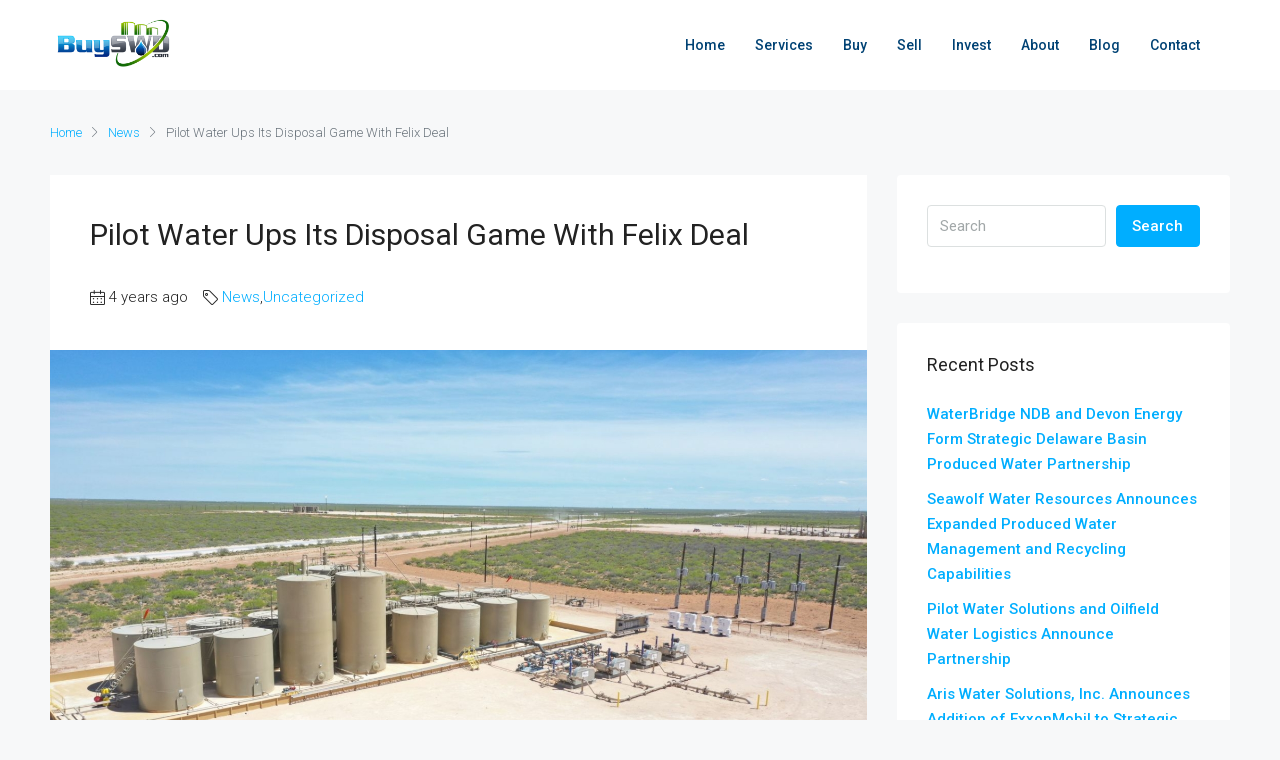

--- FILE ---
content_type: text/html; charset=UTF-8
request_url: https://www.buyswd.com/pilot-water-ups-its-disposal-game-with-felix-deal/
body_size: 23215
content:
<!doctype html>
<html lang="en-US">
<head>
	<meta charset="UTF-8" />
	<meta name="viewport" content="width=device-width, initial-scale=1.0" />
	<link rel="profile" href="https://gmpg.org/xfn/11" />
    <meta name="format-detection" content="telephone=no">
	<meta name='robots' content='index, follow, max-image-preview:large, max-snippet:-1, max-video-preview:-1' />

	<!-- This site is optimized with the Yoast SEO plugin v21.7 - https://yoast.com/wordpress/plugins/seo/ -->
	<title>Pilot Water Ups Its Disposal Game With Felix Deal - Buy SWD</title><link rel="preload" as="style" href="https://fonts.googleapis.com/css?family=Roboto%3A100%2C300%2C400%2C500%2C700%2C900%2C100italic%2C300italic%2C400italic%2C500italic%2C700italic%2C900italic&#038;display=swap" /><link rel="stylesheet" href="https://fonts.googleapis.com/css?family=Roboto%3A100%2C300%2C400%2C500%2C700%2C900%2C100italic%2C300italic%2C400italic%2C500italic%2C700italic%2C900italic&#038;display=swap" media="print" onload="this.media='all'" /><noscript><link rel="stylesheet" href="https://fonts.googleapis.com/css?family=Roboto%3A100%2C300%2C400%2C500%2C700%2C900%2C100italic%2C300italic%2C400italic%2C500italic%2C700italic%2C900italic&#038;display=swap" /></noscript>
	<link rel="canonical" href="https://www.buyswd.com/pilot-water-ups-its-disposal-game-with-felix-deal/" />
	<meta property="og:locale" content="en_US" />
	<meta property="og:type" content="article" />
	<meta property="og:title" content="Pilot Water Ups Its Disposal Game With Felix Deal - Buy SWD" />
	<meta property="og:description" content="Pilot Water Solutions has expanded its position as a major disposal player in the Delaware Basin of west Texas with its acquisition of Felix Water. Financial terms of the deal were not disclosed. Pilot Water is a majority-owned subsidiary of Pilot Company, a supplier of gasoline and the largest operator of travel centers in North [&hellip;]" />
	<meta property="og:url" content="https://www.buyswd.com/pilot-water-ups-its-disposal-game-with-felix-deal/" />
	<meta property="og:site_name" content="Buy SWD" />
	<meta property="article:publisher" content="https://www.facebook.com/buyswd" />
	<meta property="article:published_time" content="2021-08-03T22:06:51+00:00" />
	<meta property="article:modified_time" content="2021-08-03T22:06:58+00:00" />
	<meta property="og:image" content="https://www.buyswd.com/wp-content/uploads/2021/08/pilot-felix.jpeg" />
	<meta property="og:image:width" content="1600" />
	<meta property="og:image:height" content="1066" />
	<meta property="og:image:type" content="image/jpeg" />
	<meta name="author" content="Kurt" />
	<meta name="twitter:card" content="summary_large_image" />
	<meta name="twitter:label1" content="Written by" />
	<meta name="twitter:data1" content="Kurt" />
	<meta name="twitter:label2" content="Est. reading time" />
	<meta name="twitter:data2" content="1 minute" />
	<script type="application/ld+json" class="yoast-schema-graph">{"@context":"https://schema.org","@graph":[{"@type":"Article","@id":"https://www.buyswd.com/pilot-water-ups-its-disposal-game-with-felix-deal/#article","isPartOf":{"@id":"https://www.buyswd.com/pilot-water-ups-its-disposal-game-with-felix-deal/"},"author":{"name":"Kurt","@id":"https://www.buyswd.com/#/schema/person/c769eec02c0ae490d610e0baa5ee859d"},"headline":"Pilot Water Ups Its Disposal Game With Felix Deal","datePublished":"2021-08-03T22:06:51+00:00","dateModified":"2021-08-03T22:06:58+00:00","mainEntityOfPage":{"@id":"https://www.buyswd.com/pilot-water-ups-its-disposal-game-with-felix-deal/"},"wordCount":263,"commentCount":0,"publisher":{"@id":"https://www.buyswd.com/#organization"},"image":{"@id":"https://www.buyswd.com/pilot-water-ups-its-disposal-game-with-felix-deal/#primaryimage"},"thumbnailUrl":"https://www.buyswd.com/wp-content/uploads/2021/08/pilot-felix.jpeg","keywords":["delaware basin","energy","felix energy","permian","pilot water","recycling","swd","texas oil","water","water management","water midstream"],"articleSection":["News"],"inLanguage":"en-US","potentialAction":[{"@type":"CommentAction","name":"Comment","target":["https://www.buyswd.com/pilot-water-ups-its-disposal-game-with-felix-deal/#respond"]}]},{"@type":"WebPage","@id":"https://www.buyswd.com/pilot-water-ups-its-disposal-game-with-felix-deal/","url":"https://www.buyswd.com/pilot-water-ups-its-disposal-game-with-felix-deal/","name":"Pilot Water Ups Its Disposal Game With Felix Deal - Buy SWD","isPartOf":{"@id":"https://www.buyswd.com/#website"},"primaryImageOfPage":{"@id":"https://www.buyswd.com/pilot-water-ups-its-disposal-game-with-felix-deal/#primaryimage"},"image":{"@id":"https://www.buyswd.com/pilot-water-ups-its-disposal-game-with-felix-deal/#primaryimage"},"thumbnailUrl":"https://www.buyswd.com/wp-content/uploads/2021/08/pilot-felix.jpeg","datePublished":"2021-08-03T22:06:51+00:00","dateModified":"2021-08-03T22:06:58+00:00","breadcrumb":{"@id":"https://www.buyswd.com/pilot-water-ups-its-disposal-game-with-felix-deal/#breadcrumb"},"inLanguage":"en-US","potentialAction":[{"@type":"ReadAction","target":["https://www.buyswd.com/pilot-water-ups-its-disposal-game-with-felix-deal/"]}]},{"@type":"ImageObject","inLanguage":"en-US","@id":"https://www.buyswd.com/pilot-water-ups-its-disposal-game-with-felix-deal/#primaryimage","url":"https://www.buyswd.com/wp-content/uploads/2021/08/pilot-felix.jpeg","contentUrl":"https://www.buyswd.com/wp-content/uploads/2021/08/pilot-felix.jpeg","width":1600,"height":1066},{"@type":"BreadcrumbList","@id":"https://www.buyswd.com/pilot-water-ups-its-disposal-game-with-felix-deal/#breadcrumb","itemListElement":[{"@type":"ListItem","position":1,"name":"Home","item":"https://www.buyswd.com/"},{"@type":"ListItem","position":2,"name":"Pilot Water Ups Its Disposal Game With Felix Deal"}]},{"@type":"WebSite","@id":"https://www.buyswd.com/#website","url":"https://www.buyswd.com/","name":"BuySWD.com","description":"Buy, Sell &amp; Invest in Saltwater Disposal Wells - BuySWD.com","publisher":{"@id":"https://www.buyswd.com/#organization"},"potentialAction":[{"@type":"SearchAction","target":{"@type":"EntryPoint","urlTemplate":"https://www.buyswd.com/?s={search_term_string}"},"query-input":"required name=search_term_string"}],"inLanguage":"en-US"},{"@type":"Organization","@id":"https://www.buyswd.com/#organization","name":"BuySWD.com","url":"https://www.buyswd.com/","logo":{"@type":"ImageObject","inLanguage":"en-US","@id":"https://www.buyswd.com/#/schema/logo/image/","url":"http://www.buyswd.com/wp-content/uploads/2021/08/whitebackground.png","contentUrl":"http://www.buyswd.com/wp-content/uploads/2021/08/whitebackground.png","width":474,"height":240,"caption":"BuySWD.com"},"image":{"@id":"https://www.buyswd.com/#/schema/logo/image/"},"sameAs":["https://www.facebook.com/buyswd","https://www.linkedin.com/company/buyswd.com","https://www.youtube.com/c/Buyswd"]},{"@type":"Person","@id":"https://www.buyswd.com/#/schema/person/c769eec02c0ae490d610e0baa5ee859d","name":"Kurt","image":{"@type":"ImageObject","inLanguage":"en-US","@id":"https://www.buyswd.com/#/schema/person/image/","url":"https://secure.gravatar.com/avatar/e1a4bedb700b2b991e10c958f35bd60a?s=96&d=mm&r=g","contentUrl":"https://secure.gravatar.com/avatar/e1a4bedb700b2b991e10c958f35bd60a?s=96&d=mm&r=g","caption":"Kurt"},"sameAs":["https://www.buyswd.com"],"url":"https://www.buyswd.com/author/kurt/"}]}</script>
	<!-- / Yoast SEO plugin. -->


<link rel='dns-prefetch' href='//www.google.com' />
<link rel='dns-prefetch' href='//fonts.googleapis.com' />
<link href='https://fonts.gstatic.com' crossorigin rel='preconnect' />
<link rel="alternate" type="application/rss+xml" title="Buy SWD &raquo; Feed" href="https://www.buyswd.com/feed/" />
<link rel="alternate" type="application/rss+xml" title="Buy SWD &raquo; Comments Feed" href="https://www.buyswd.com/comments/feed/" />
<style id='wp-emoji-styles-inline-css' type='text/css'>

	img.wp-smiley, img.emoji {
		display: inline !important;
		border: none !important;
		box-shadow: none !important;
		height: 1em !important;
		width: 1em !important;
		margin: 0 0.07em !important;
		vertical-align: -0.1em !important;
		background: none !important;
		padding: 0 !important;
	}
</style>
<link rel='stylesheet' id='wp-block-library-css' href='https://www.buyswd.com/wp-includes/css/dist/block-library/style.min.css?ver=d672f5a2086dee7cf99f9729585077e8' type='text/css' media='all' />
<style id='classic-theme-styles-inline-css' type='text/css'>
/*! This file is auto-generated */
.wp-block-button__link{color:#fff;background-color:#32373c;border-radius:9999px;box-shadow:none;text-decoration:none;padding:calc(.667em + 2px) calc(1.333em + 2px);font-size:1.125em}.wp-block-file__button{background:#32373c;color:#fff;text-decoration:none}
</style>
<style id='global-styles-inline-css' type='text/css'>
body{--wp--preset--color--black: #000000;--wp--preset--color--cyan-bluish-gray: #abb8c3;--wp--preset--color--white: #ffffff;--wp--preset--color--pale-pink: #f78da7;--wp--preset--color--vivid-red: #cf2e2e;--wp--preset--color--luminous-vivid-orange: #ff6900;--wp--preset--color--luminous-vivid-amber: #fcb900;--wp--preset--color--light-green-cyan: #7bdcb5;--wp--preset--color--vivid-green-cyan: #00d084;--wp--preset--color--pale-cyan-blue: #8ed1fc;--wp--preset--color--vivid-cyan-blue: #0693e3;--wp--preset--color--vivid-purple: #9b51e0;--wp--preset--gradient--vivid-cyan-blue-to-vivid-purple: linear-gradient(135deg,rgba(6,147,227,1) 0%,rgb(155,81,224) 100%);--wp--preset--gradient--light-green-cyan-to-vivid-green-cyan: linear-gradient(135deg,rgb(122,220,180) 0%,rgb(0,208,130) 100%);--wp--preset--gradient--luminous-vivid-amber-to-luminous-vivid-orange: linear-gradient(135deg,rgba(252,185,0,1) 0%,rgba(255,105,0,1) 100%);--wp--preset--gradient--luminous-vivid-orange-to-vivid-red: linear-gradient(135deg,rgba(255,105,0,1) 0%,rgb(207,46,46) 100%);--wp--preset--gradient--very-light-gray-to-cyan-bluish-gray: linear-gradient(135deg,rgb(238,238,238) 0%,rgb(169,184,195) 100%);--wp--preset--gradient--cool-to-warm-spectrum: linear-gradient(135deg,rgb(74,234,220) 0%,rgb(151,120,209) 20%,rgb(207,42,186) 40%,rgb(238,44,130) 60%,rgb(251,105,98) 80%,rgb(254,248,76) 100%);--wp--preset--gradient--blush-light-purple: linear-gradient(135deg,rgb(255,206,236) 0%,rgb(152,150,240) 100%);--wp--preset--gradient--blush-bordeaux: linear-gradient(135deg,rgb(254,205,165) 0%,rgb(254,45,45) 50%,rgb(107,0,62) 100%);--wp--preset--gradient--luminous-dusk: linear-gradient(135deg,rgb(255,203,112) 0%,rgb(199,81,192) 50%,rgb(65,88,208) 100%);--wp--preset--gradient--pale-ocean: linear-gradient(135deg,rgb(255,245,203) 0%,rgb(182,227,212) 50%,rgb(51,167,181) 100%);--wp--preset--gradient--electric-grass: linear-gradient(135deg,rgb(202,248,128) 0%,rgb(113,206,126) 100%);--wp--preset--gradient--midnight: linear-gradient(135deg,rgb(2,3,129) 0%,rgb(40,116,252) 100%);--wp--preset--font-size--small: 13px;--wp--preset--font-size--medium: 20px;--wp--preset--font-size--large: 36px;--wp--preset--font-size--x-large: 42px;--wp--preset--spacing--20: 0.44rem;--wp--preset--spacing--30: 0.67rem;--wp--preset--spacing--40: 1rem;--wp--preset--spacing--50: 1.5rem;--wp--preset--spacing--60: 2.25rem;--wp--preset--spacing--70: 3.38rem;--wp--preset--spacing--80: 5.06rem;--wp--preset--shadow--natural: 6px 6px 9px rgba(0, 0, 0, 0.2);--wp--preset--shadow--deep: 12px 12px 50px rgba(0, 0, 0, 0.4);--wp--preset--shadow--sharp: 6px 6px 0px rgba(0, 0, 0, 0.2);--wp--preset--shadow--outlined: 6px 6px 0px -3px rgba(255, 255, 255, 1), 6px 6px rgba(0, 0, 0, 1);--wp--preset--shadow--crisp: 6px 6px 0px rgba(0, 0, 0, 1);}:where(.is-layout-flex){gap: 0.5em;}:where(.is-layout-grid){gap: 0.5em;}body .is-layout-flow > .alignleft{float: left;margin-inline-start: 0;margin-inline-end: 2em;}body .is-layout-flow > .alignright{float: right;margin-inline-start: 2em;margin-inline-end: 0;}body .is-layout-flow > .aligncenter{margin-left: auto !important;margin-right: auto !important;}body .is-layout-constrained > .alignleft{float: left;margin-inline-start: 0;margin-inline-end: 2em;}body .is-layout-constrained > .alignright{float: right;margin-inline-start: 2em;margin-inline-end: 0;}body .is-layout-constrained > .aligncenter{margin-left: auto !important;margin-right: auto !important;}body .is-layout-constrained > :where(:not(.alignleft):not(.alignright):not(.alignfull)){max-width: var(--wp--style--global--content-size);margin-left: auto !important;margin-right: auto !important;}body .is-layout-constrained > .alignwide{max-width: var(--wp--style--global--wide-size);}body .is-layout-flex{display: flex;}body .is-layout-flex{flex-wrap: wrap;align-items: center;}body .is-layout-flex > *{margin: 0;}body .is-layout-grid{display: grid;}body .is-layout-grid > *{margin: 0;}:where(.wp-block-columns.is-layout-flex){gap: 2em;}:where(.wp-block-columns.is-layout-grid){gap: 2em;}:where(.wp-block-post-template.is-layout-flex){gap: 1.25em;}:where(.wp-block-post-template.is-layout-grid){gap: 1.25em;}.has-black-color{color: var(--wp--preset--color--black) !important;}.has-cyan-bluish-gray-color{color: var(--wp--preset--color--cyan-bluish-gray) !important;}.has-white-color{color: var(--wp--preset--color--white) !important;}.has-pale-pink-color{color: var(--wp--preset--color--pale-pink) !important;}.has-vivid-red-color{color: var(--wp--preset--color--vivid-red) !important;}.has-luminous-vivid-orange-color{color: var(--wp--preset--color--luminous-vivid-orange) !important;}.has-luminous-vivid-amber-color{color: var(--wp--preset--color--luminous-vivid-amber) !important;}.has-light-green-cyan-color{color: var(--wp--preset--color--light-green-cyan) !important;}.has-vivid-green-cyan-color{color: var(--wp--preset--color--vivid-green-cyan) !important;}.has-pale-cyan-blue-color{color: var(--wp--preset--color--pale-cyan-blue) !important;}.has-vivid-cyan-blue-color{color: var(--wp--preset--color--vivid-cyan-blue) !important;}.has-vivid-purple-color{color: var(--wp--preset--color--vivid-purple) !important;}.has-black-background-color{background-color: var(--wp--preset--color--black) !important;}.has-cyan-bluish-gray-background-color{background-color: var(--wp--preset--color--cyan-bluish-gray) !important;}.has-white-background-color{background-color: var(--wp--preset--color--white) !important;}.has-pale-pink-background-color{background-color: var(--wp--preset--color--pale-pink) !important;}.has-vivid-red-background-color{background-color: var(--wp--preset--color--vivid-red) !important;}.has-luminous-vivid-orange-background-color{background-color: var(--wp--preset--color--luminous-vivid-orange) !important;}.has-luminous-vivid-amber-background-color{background-color: var(--wp--preset--color--luminous-vivid-amber) !important;}.has-light-green-cyan-background-color{background-color: var(--wp--preset--color--light-green-cyan) !important;}.has-vivid-green-cyan-background-color{background-color: var(--wp--preset--color--vivid-green-cyan) !important;}.has-pale-cyan-blue-background-color{background-color: var(--wp--preset--color--pale-cyan-blue) !important;}.has-vivid-cyan-blue-background-color{background-color: var(--wp--preset--color--vivid-cyan-blue) !important;}.has-vivid-purple-background-color{background-color: var(--wp--preset--color--vivid-purple) !important;}.has-black-border-color{border-color: var(--wp--preset--color--black) !important;}.has-cyan-bluish-gray-border-color{border-color: var(--wp--preset--color--cyan-bluish-gray) !important;}.has-white-border-color{border-color: var(--wp--preset--color--white) !important;}.has-pale-pink-border-color{border-color: var(--wp--preset--color--pale-pink) !important;}.has-vivid-red-border-color{border-color: var(--wp--preset--color--vivid-red) !important;}.has-luminous-vivid-orange-border-color{border-color: var(--wp--preset--color--luminous-vivid-orange) !important;}.has-luminous-vivid-amber-border-color{border-color: var(--wp--preset--color--luminous-vivid-amber) !important;}.has-light-green-cyan-border-color{border-color: var(--wp--preset--color--light-green-cyan) !important;}.has-vivid-green-cyan-border-color{border-color: var(--wp--preset--color--vivid-green-cyan) !important;}.has-pale-cyan-blue-border-color{border-color: var(--wp--preset--color--pale-cyan-blue) !important;}.has-vivid-cyan-blue-border-color{border-color: var(--wp--preset--color--vivid-cyan-blue) !important;}.has-vivid-purple-border-color{border-color: var(--wp--preset--color--vivid-purple) !important;}.has-vivid-cyan-blue-to-vivid-purple-gradient-background{background: var(--wp--preset--gradient--vivid-cyan-blue-to-vivid-purple) !important;}.has-light-green-cyan-to-vivid-green-cyan-gradient-background{background: var(--wp--preset--gradient--light-green-cyan-to-vivid-green-cyan) !important;}.has-luminous-vivid-amber-to-luminous-vivid-orange-gradient-background{background: var(--wp--preset--gradient--luminous-vivid-amber-to-luminous-vivid-orange) !important;}.has-luminous-vivid-orange-to-vivid-red-gradient-background{background: var(--wp--preset--gradient--luminous-vivid-orange-to-vivid-red) !important;}.has-very-light-gray-to-cyan-bluish-gray-gradient-background{background: var(--wp--preset--gradient--very-light-gray-to-cyan-bluish-gray) !important;}.has-cool-to-warm-spectrum-gradient-background{background: var(--wp--preset--gradient--cool-to-warm-spectrum) !important;}.has-blush-light-purple-gradient-background{background: var(--wp--preset--gradient--blush-light-purple) !important;}.has-blush-bordeaux-gradient-background{background: var(--wp--preset--gradient--blush-bordeaux) !important;}.has-luminous-dusk-gradient-background{background: var(--wp--preset--gradient--luminous-dusk) !important;}.has-pale-ocean-gradient-background{background: var(--wp--preset--gradient--pale-ocean) !important;}.has-electric-grass-gradient-background{background: var(--wp--preset--gradient--electric-grass) !important;}.has-midnight-gradient-background{background: var(--wp--preset--gradient--midnight) !important;}.has-small-font-size{font-size: var(--wp--preset--font-size--small) !important;}.has-medium-font-size{font-size: var(--wp--preset--font-size--medium) !important;}.has-large-font-size{font-size: var(--wp--preset--font-size--large) !important;}.has-x-large-font-size{font-size: var(--wp--preset--font-size--x-large) !important;}
.wp-block-navigation a:where(:not(.wp-element-button)){color: inherit;}
:where(.wp-block-post-template.is-layout-flex){gap: 1.25em;}:where(.wp-block-post-template.is-layout-grid){gap: 1.25em;}
:where(.wp-block-columns.is-layout-flex){gap: 2em;}:where(.wp-block-columns.is-layout-grid){gap: 2em;}
.wp-block-pullquote{font-size: 1.5em;line-height: 1.6;}
</style>
<link rel='stylesheet' id='redux-extendify-styles-css' href='https://www.buyswd.com/wp-content/plugins/redux-framework/redux-core/assets/css/extendify-utilities.css?ver=4.4.11' type='text/css' media='all' />
<link rel='stylesheet' id='bootstrap-css' href='https://www.buyswd.com/wp-content/themes/houzez/css/bootstrap.min.css?ver=4.5.0' type='text/css' media='all' />
<link rel='stylesheet' id='bootstrap-select-css' href='https://www.buyswd.com/wp-content/themes/houzez/css/bootstrap-select.min.css?ver=1.13.18' type='text/css' media='all' />
<link rel='stylesheet' id='font-awesome-5-all-css' href='https://www.buyswd.com/wp-content/themes/houzez/css/font-awesome/css/all.min.css?ver=5.14.0' type='text/css' media='all' />
<link rel='stylesheet' id='houzez-icons-css' href='https://www.buyswd.com/wp-content/themes/houzez/css/icons.css?ver=2.8.6.1' type='text/css' media='all' />
<link rel='stylesheet' id='slick-min-css' href='https://www.buyswd.com/wp-content/themes/houzez/css/slick-min.css?ver=2.8.6.1' type='text/css' media='all' />
<link rel='stylesheet' id='slick-theme-min-css' href='https://www.buyswd.com/wp-content/themes/houzez/css/slick-theme-min.css?ver=2.8.6.1' type='text/css' media='all' />
<link rel='stylesheet' id='jquery-ui-css' href='https://www.buyswd.com/wp-content/themes/houzez/css/jquery-ui.min.css?ver=1.12.1' type='text/css' media='all' />
<link rel='stylesheet' id='bootstrap-datepicker-css' href='https://www.buyswd.com/wp-content/themes/houzez/css/bootstrap-datepicker.min.css?ver=1.8.0' type='text/css' media='all' />
<link rel='stylesheet' id='houzez-main-css' href='https://www.buyswd.com/wp-content/themes/houzez/css/main.css?ver=2.8.6.1' type='text/css' media='all' />
<link rel='stylesheet' id='houzez-styling-options-css' href='https://www.buyswd.com/wp-content/themes/houzez/css/styling-options.css?ver=2.8.6.1' type='text/css' media='all' />
<link rel='stylesheet' id='houzez-style-css' href='https://www.buyswd.com/wp-content/themes/houzez-child/style.css?ver=2.8.6.1' type='text/css' media='all' />
<style id='houzez-style-inline-css' type='text/css'>

        @media (min-width: 1200px) {
          .container {
              max-width: 1210px;
          }
        }
        body {
            font-family: Roboto;
            font-size: 15px;
            font-weight: 300;
            line-height: 25px;
            text-transform: none;
        }
        .main-nav,
        .dropdown-menu,
        .login-register,
        .btn.btn-create-listing,
        .logged-in-nav,
        .btn-phone-number {
          font-family: Roboto;
          font-size: 14px;
          font-weight: 500;
          text-align: left;
          text-transform: none;
        }

        .btn,
        .form-control,
        .bootstrap-select .text,
        .sort-by-title,
        .woocommerce ul.products li.product .button {
          font-family: Roboto;
          font-size: 15px; 
        }
        
        h1, h2, h3, h4, h5, h6, .item-title {
          font-family: Roboto;
          font-weight: 400;
          text-transform: capitalize;
        }

        .post-content-wrap h1, .post-content-wrap h2, .post-content-wrap h3, .post-content-wrap h4, .post-content-wrap h5, .post-content-wrap h6 {
          font-weight: 400;
          text-transform: capitalize;
          text-align: inherit; 
        }

        .top-bar-wrap {
            font-family: Roboto;
            font-size: 15px;
            font-weight: 300;
            line-height: 25px;
            text-align: left;
            text-transform: none;   
        }
        .footer-wrap {
            font-family: Roboto;
            font-size: 14px;
            font-weight: 300;
            line-height: 25px;
            text-align: left;
            text-transform: none;
        }
        
        .header-v1 .header-inner-wrap,
        .header-v1 .navbar-logged-in-wrap {
            line-height: 60px;
            height: 60px; 
        }
        .header-v2 .header-top .navbar {
          height: 110px; 
        }

        .header-v2 .header-bottom .header-inner-wrap,
        .header-v2 .header-bottom .navbar-logged-in-wrap {
          line-height: 54px;
          height: 54px; 
        }

        .header-v3 .header-top .header-inner-wrap,
        .header-v3 .header-top .header-contact-wrap {
          height: 80px;
          line-height: 80px; 
        }
        .header-v3 .header-bottom .header-inner-wrap,
        .header-v3 .header-bottom .navbar-logged-in-wrap {
          line-height: 54px;
          height: 54px; 
        }
        .header-v4 .header-inner-wrap,
        .header-v4 .navbar-logged-in-wrap {
          line-height: 90px;
          height: 90px; 
        }
        .header-v5 .header-top .header-inner-wrap,
        .header-v5 .header-top .navbar-logged-in-wrap {
          line-height: 110px;
          height: 110px; 
        }
        .header-v5 .header-bottom .header-inner-wrap {
          line-height: 54px;
          height: 54px; 
        }
        .header-v6 .header-inner-wrap,
        .header-v6 .navbar-logged-in-wrap {
          height: 60px;
          line-height: 60px; 
        }
        @media (min-width: 1200px) {
            .header-v5 .header-top .container {
                max-width: 1170px;
            }
        }
    
      body,
      .main-wrap,
      .fw-property-documents-wrap h3 span, 
      .fw-property-details-wrap h3 span {
        background-color: #f7f8f9; 
      }
      .houzez-main-wrap-v2, .main-wrap.agent-detail-page-v2 {
        background-color: #ffffff;
      }

       body,
      .form-control,
      .bootstrap-select .text,
      .item-title a,
      .listing-tabs .nav-tabs .nav-link,
      .item-wrap-v2 .item-amenities li span,
      .item-wrap-v2 .item-amenities li:before,
      .item-parallax-wrap .item-price-wrap,
      .list-view .item-body .item-price-wrap,
      .property-slider-item .item-price-wrap,
      .page-title-wrap .item-price-wrap,
      .agent-information .agent-phone span a,
      .property-overview-wrap ul li strong,
      .mobile-property-title .item-price-wrap .item-price,
      .fw-property-features-left li a,
      .lightbox-content-wrap .item-price-wrap,
      .blog-post-item-v1 .blog-post-title h3 a,
      .blog-post-content-widget h4 a,
      .property-item-widget .right-property-item-widget-wrap .item-price-wrap,
      .login-register-form .modal-header .login-register-tabs .nav-link.active,
      .agent-list-wrap .agent-list-content h2 a,
      .agent-list-wrap .agent-list-contact li a,
      .agent-contacts-wrap li a,
      .menu-edit-property li a,
      .statistic-referrals-list li a,
      .chart-nav .nav-pills .nav-link,
      .dashboard-table-properties td .property-payment-status,
      .dashboard-mobile-edit-menu-wrap .bootstrap-select > .dropdown-toggle.bs-placeholder,
      .payment-method-block .radio-tab .control-text,
      .post-title-wrap h2 a,
      .lead-nav-tab.nav-pills .nav-link,
      .deals-nav-tab.nav-pills .nav-link,
      .btn-light-grey-outlined:hover,
      button:not(.bs-placeholder) .filter-option-inner-inner,
      .fw-property-floor-plans-wrap .floor-plans-tabs a,
      .products > .product > .item-body > a,
      .woocommerce ul.products li.product .price,
      .woocommerce div.product p.price, 
      .woocommerce div.product span.price,
      .woocommerce #reviews #comments ol.commentlist li .meta,
      .woocommerce-MyAccount-navigation ul li a,
      .activitiy-item-close-button a,
      .property-section-wrap li a {
       color: #222222; 
     }


    
      a,
      a:hover,
      a:active,
      a:focus,
      .primary-text,
      .btn-clear,
      .btn-apply,
      .btn-primary-outlined,
      .btn-primary-outlined:before,
      .item-title a:hover,
      .sort-by .bootstrap-select .bs-placeholder,
      .sort-by .bootstrap-select > .btn,
      .sort-by .bootstrap-select > .btn:active,
      .page-link,
      .page-link:hover,
      .accordion-title:before,
      .blog-post-content-widget h4 a:hover,
      .agent-list-wrap .agent-list-content h2 a:hover,
      .agent-list-wrap .agent-list-contact li a:hover,
      .agent-contacts-wrap li a:hover,
      .agent-nav-wrap .nav-pills .nav-link,
      .dashboard-side-menu-wrap .side-menu-dropdown a.active,
      .menu-edit-property li a.active,
      .menu-edit-property li a:hover,
      .dashboard-statistic-block h3 .fa,
      .statistic-referrals-list li a:hover,
      .chart-nav .nav-pills .nav-link.active,
      .board-message-icon-wrap.active,
      .post-title-wrap h2 a:hover,
      .listing-switch-view .switch-btn.active,
      .item-wrap-v6 .item-price-wrap,
      .listing-v6 .list-view .item-body .item-price-wrap,
      .woocommerce nav.woocommerce-pagination ul li a, 
      .woocommerce nav.woocommerce-pagination ul li span,
      .woocommerce-MyAccount-navigation ul li a:hover,
      .property-schedule-tour-form-wrap .control input:checked ~ .control__indicator,
      .property-schedule-tour-form-wrap .control:hover,
      .property-walkscore-wrap-v2 .score-details .houzez-icon,
      .login-register .btn-icon-login-register + .dropdown-menu a,
      .activitiy-item-close-button a:hover,
      .property-section-wrap li a:hover,
      .agent-detail-page-v2 .agent-nav-wrap .nav-link.active,
      .property-lightbox-v2-sections-navigation .slick-prev, 
      .property-lightbox-v2-sections-navigation .slick-next,
      .property-lightbox-v2-sections-navigation .slick-slide.current-section,
      .property-lightbox-v2-sections-navigation .nav-link.active {
        color: #00aeff; 
      }
      
      .agent-list-position a {
        color: #00aeff; 
      }

      .control input:checked ~ .control__indicator,
      .top-banner-wrap .nav-pills .nav-link,
      .btn-primary-outlined:hover,
      .page-item.active .page-link,
      .slick-prev:hover,
      .slick-prev:focus,
      .slick-next:hover,
      .slick-next:focus,
      .mobile-property-tools .nav-pills .nav-link.active,
      .login-register-form .modal-header,
      .agent-nav-wrap .nav-pills .nav-link.active,
      .board-message-icon-wrap .notification-circle,
      .primary-label,
      .fc-event, .fc-event-dot,
      .compare-table .table-hover > tbody > tr:hover,
      .post-tag,
      .datepicker table tr td.active.active,
      .datepicker table tr td.active.disabled,
      .datepicker table tr td.active.disabled.active,
      .datepicker table tr td.active.disabled.disabled,
      .datepicker table tr td.active.disabled:active,
      .datepicker table tr td.active.disabled:hover,
      .datepicker table tr td.active.disabled:hover.active,
      .datepicker table tr td.active.disabled:hover.disabled,
      .datepicker table tr td.active.disabled:hover:active,
      .datepicker table tr td.active.disabled:hover:hover,
      .datepicker table tr td.active.disabled:hover[disabled],
      .datepicker table tr td.active.disabled[disabled],
      .datepicker table tr td.active:active,
      .datepicker table tr td.active:hover,
      .datepicker table tr td.active:hover.active,
      .datepicker table tr td.active:hover.disabled,
      .datepicker table tr td.active:hover:active,
      .datepicker table tr td.active:hover:hover,
      .datepicker table tr td.active:hover[disabled],
      .datepicker table tr td.active[disabled],
      .ui-slider-horizontal .ui-slider-range,
      .btn-bubble {
        background-color: #00aeff; 
      }

      .control input:checked ~ .control__indicator,
      .btn-primary-outlined,
      .page-item.active .page-link,
      .mobile-property-tools .nav-pills .nav-link.active,
      .agent-nav-wrap .nav-pills .nav-link,
      .agent-nav-wrap .nav-pills .nav-link.active,
      .chart-nav .nav-pills .nav-link.active,
      .dashaboard-snake-nav .step-block.active,
      .fc-event,
      .fc-event-dot,
      .property-schedule-tour-form-wrap .control input:checked ~ .control__indicator,
      .agent-detail-page-v2 .agent-nav-wrap .nav-link.active {
        border-color: #00aeff; 
      }

      .slick-arrow:hover {
        background-color: rgba(0, 174, 255, 0.65); 
      }

      .slick-arrow {
        background-color: #00aeff; 
      }

      .property-banner .nav-pills .nav-link.active {
        background-color: rgba(0, 174, 255, 0.65) !important; 
      }

      .property-navigation-wrap a.active {
        color: #00aeff;
        -webkit-box-shadow: inset 0 -3px #00aeff;
        box-shadow: inset 0 -3px #00aeff; 
      }

      .btn-primary,
      .fc-button-primary,
      .woocommerce nav.woocommerce-pagination ul li a:focus, 
      .woocommerce nav.woocommerce-pagination ul li a:hover, 
      .woocommerce nav.woocommerce-pagination ul li span.current {
        color: #fff;
        background-color: #00aeff;
        border-color: #00aeff; 
      }
      .btn-primary:focus, .btn-primary:focus:active,
      .fc-button-primary:focus,
      .fc-button-primary:focus:active {
        color: #fff;
        background-color: #00aeff;
        border-color: #00aeff; 
      }
      .btn-primary:hover,
      .fc-button-primary:hover {
        color: #fff;
        background-color: #33beff;
        border-color: #33beff; 
      }
      .btn-primary:active, 
      .btn-primary:not(:disabled):not(:disabled):active,
      .fc-button-primary:active,
      .fc-button-primary:not(:disabled):not(:disabled):active {
        color: #fff;
        background-color: #33beff;
        border-color: #33beff; 
      }

      .btn-secondary,
      .woocommerce span.onsale,
      .woocommerce ul.products li.product .button,
      .woocommerce #respond input#submit.alt, 
      .woocommerce a.button.alt, 
      .woocommerce button.button.alt, 
      .woocommerce input.button.alt,
      .woocommerce #review_form #respond .form-submit input,
      .woocommerce #respond input#submit, 
      .woocommerce a.button, 
      .woocommerce button.button, 
      .woocommerce input.button {
        color: #fff;
        background-color: #28a745;
        border-color: #28a745; 
      }
      .woocommerce ul.products li.product .button:focus,
      .woocommerce ul.products li.product .button:active,
      .woocommerce #respond input#submit.alt:focus, 
      .woocommerce a.button.alt:focus, 
      .woocommerce button.button.alt:focus, 
      .woocommerce input.button.alt:focus,
      .woocommerce #respond input#submit.alt:active, 
      .woocommerce a.button.alt:active, 
      .woocommerce button.button.alt:active, 
      .woocommerce input.button.alt:active,
      .woocommerce #review_form #respond .form-submit input:focus,
      .woocommerce #review_form #respond .form-submit input:active,
      .woocommerce #respond input#submit:active, 
      .woocommerce a.button:active, 
      .woocommerce button.button:active, 
      .woocommerce input.button:active,
      .woocommerce #respond input#submit:focus, 
      .woocommerce a.button:focus, 
      .woocommerce button.button:focus, 
      .woocommerce input.button:focus {
        color: #fff;
        background-color: #28a745;
        border-color: #28a745; 
      }
      .btn-secondary:hover,
      .woocommerce ul.products li.product .button:hover,
      .woocommerce #respond input#submit.alt:hover, 
      .woocommerce a.button.alt:hover, 
      .woocommerce button.button.alt:hover, 
      .woocommerce input.button.alt:hover,
      .woocommerce #review_form #respond .form-submit input:hover,
      .woocommerce #respond input#submit:hover, 
      .woocommerce a.button:hover, 
      .woocommerce button.button:hover, 
      .woocommerce input.button:hover {
        color: #fff;
        background-color: #34ce57;
        border-color: #34ce57; 
      }
      .btn-secondary:active, 
      .btn-secondary:not(:disabled):not(:disabled):active {
        color: #fff;
        background-color: #34ce57;
        border-color: #34ce57; 
      }

      .btn-primary-outlined {
        color: #00aeff;
        background-color: transparent;
        border-color: #00aeff; 
      }
      .btn-primary-outlined:focus, .btn-primary-outlined:focus:active {
        color: #00aeff;
        background-color: transparent;
        border-color: #00aeff; 
      }
      .btn-primary-outlined:hover {
        color: #fff;
        background-color: #33beff;
        border-color: #33beff; 
      }
      .btn-primary-outlined:active, .btn-primary-outlined:not(:disabled):not(:disabled):active {
        color: #00aeff;
        background-color: rgba(26, 26, 26, 0);
        border-color: #33beff; 
      }

      .btn-secondary-outlined {
        color: #28a745;
        background-color: transparent;
        border-color: #28a745; 
      }
      .btn-secondary-outlined:focus, .btn-secondary-outlined:focus:active {
        color: #28a745;
        background-color: transparent;
        border-color: #28a745; 
      }
      .btn-secondary-outlined:hover {
        color: #fff;
        background-color: #34ce57;
        border-color: #34ce57; 
      }
      .btn-secondary-outlined:active, .btn-secondary-outlined:not(:disabled):not(:disabled):active {
        color: #28a745;
        background-color: rgba(26, 26, 26, 0);
        border-color: #34ce57; 
      }

      .btn-call {
        color: #28a745;
        background-color: transparent;
        border-color: #28a745; 
      }
      .btn-call:focus, .btn-call:focus:active {
        color: #28a745;
        background-color: transparent;
        border-color: #28a745; 
      }
      .btn-call:hover {
        color: #28a745;
        background-color: rgba(26, 26, 26, 0);
        border-color: #34ce57; 
      }
      .btn-call:active, .btn-call:not(:disabled):not(:disabled):active {
        color: #28a745;
        background-color: rgba(26, 26, 26, 0);
        border-color: #34ce57; 
      }
      .icon-delete .btn-loader:after{
          border-color: #00aeff transparent #00aeff transparent
      }
    
      .header-v1 {
        background-color: #004274;
        border-bottom: 1px solid #004274; 
      }

      .header-v1 a.nav-link {
        color: #FFFFFF; 
      }

      .header-v1 a.nav-link:hover,
      .header-v1 a.nav-link:active {
        color: #00aeff;
        background-color: rgba(0, 174, 255, 0.1); 
      }
      .header-desktop .main-nav .nav-link {
          letter-spacing: 0px;
      }
    
      .header-v2 .header-top,
      .header-v5 .header-top,
      .header-v2 .header-contact-wrap {
        background-color: #ffffff; 
      }

      .header-v2 .header-bottom, 
      .header-v5 .header-bottom {
        background-color: #004274;
      }

      .header-v2 .header-contact-wrap .header-contact-right, .header-v2 .header-contact-wrap .header-contact-right a, .header-contact-right a:hover, header-contact-right a:active {
        color: #004274; 
      }

      .header-v2 .header-contact-left {
        color: #004274; 
      }

      .header-v2 .header-bottom,
      .header-v2 .navbar-nav > li,
      .header-v2 .navbar-nav > li:first-of-type,
      .header-v5 .header-bottom,
      .header-v5 .navbar-nav > li,
      .header-v5 .navbar-nav > li:first-of-type {
        border-color: rgba(0, 174, 255, 0.2);
      }

      .header-v2 a.nav-link,
      .header-v5 a.nav-link {
        color: #ffffff; 
      }

      .header-v2 a.nav-link:hover,
      .header-v2 a.nav-link:active,
      .header-v5 a.nav-link:hover,
      .header-v5 a.nav-link:active {
        color: #00aeff;
        background-color: rgba(0, 174, 255, 0.1); 
      }

      .header-v2 .header-contact-right a:hover, 
      .header-v2 .header-contact-right a:active,
      .header-v3 .header-contact-right a:hover, 
      .header-v3 .header-contact-right a:active {
        background-color: transparent;
      }

      .header-v2 .header-social-icons a,
      .header-v5 .header-social-icons a {
        color: #004274; 
      }
    
      .header-v3 .header-top {
        background-color: #004274; 
      }

      .header-v3 .header-bottom {
        background-color: #004274; 
      }

      .header-v3 .header-contact,
      .header-v3-mobile {
        background-color: #00aeff;
        color: #ffffff; 
      }

      .header-v3 .header-bottom,
      .header-v3 .login-register,
      .header-v3 .navbar-nav > li,
      .header-v3 .navbar-nav > li:first-of-type {
        border-color: rgba(0, 174, 239, 0.2); 
      }

      .header-v3 a.nav-link, 
      .header-v3 .header-contact-right a:hover, .header-v3 .header-contact-right a:active {
        color: #FFFFFF; 
      }

      .header-v3 a.nav-link:hover,
      .header-v3 a.nav-link:active {
        color: #00aeff;
        background-color: rgba(0, 174, 255, 0.1); 
      }

      .header-v3 .header-social-icons a {
        color: #004274; 
      }
    
      .header-v4 {
        background-color: #ffffff; 
      }

      .header-v4 a.nav-link {
        color: #004274; 
      }

      .header-v4 a.nav-link:hover,
      .header-v4 a.nav-link:active {
        color: #00aeef;
        background-color: rgba(0, 174, 255, 0.1); 
      }
    
      .header-v6 .header-top {
        background-color: #004274; 
      }

      .header-v6 a.nav-link {
        color: #FFFFFF; 
      }

      .header-v6 a.nav-link:hover,
      .header-v6 a.nav-link:active {
        color: #00aeff;
        background-color: rgba(0, 174, 255, 0.1); 
      }

      .header-v6 .header-social-icons a {
        color: #FFFFFF; 
      }
    
      .header-mobile {
        background-color: #004274; 
      }
      .header-mobile .toggle-button-left,
      .header-mobile .toggle-button-right {
        color: #FFFFFF; 
      }

      .nav-mobile .logged-in-nav a,
      .nav-mobile .main-nav,
      .nav-mobile .navi-login-register {
        background-color: #ffffff; 
      }

      .nav-mobile .logged-in-nav a,
      .nav-mobile .main-nav .nav-item .nav-item a,
      .nav-mobile .main-nav .nav-item a,
      .navi-login-register .main-nav .nav-item a {
        color: #004274;
        border-bottom: 1px solid #dce0e0;
        background-color: #ffffff;
      }

      .nav-mobile .btn-create-listing,
      .navi-login-register .btn-create-listing {
        color: #fff;
        border: 1px solid #00aeff;
        background-color: #00aeff; 
      }

      .nav-mobile .btn-create-listing:hover, .nav-mobile .btn-create-listing:active,
      .navi-login-register .btn-create-listing:hover,
      .navi-login-register .btn-create-listing:active {
        color: #fff;
        border: 1px solid #00aeff;
        background-color: rgba(0, 174, 255, 0.65); 
      }
    
      .header-transparent-wrap .header-v4 {
        background-color: transparent;
        border-bottom: 1px solid rgba(255, 255, 255, 0.3); 
      }

      .header-transparent-wrap .header-v4 a {
        color: #ffffff; 
      }

      .header-transparent-wrap .header-v4 a:hover,
      .header-transparent-wrap .header-v4 a:active {
        color: #ffffff;
        background-color: rgba(255, 255, 255, 0.1); 
      }
    
      .main-nav .navbar-nav .nav-item .dropdown-menu,
      .login-register .login-register-nav li .dropdown-menu {
        background-color: rgba(255,255,255,0.95); 
      }

      .login-register .login-register-nav li .dropdown-menu:before {
          border-left-color: rgba(255,255,255,0.95);
          border-top-color: rgba(255,255,255,0.95);
      }

      .main-nav .navbar-nav .nav-item .nav-item a,
      .login-register .login-register-nav li .dropdown-menu .nav-item a {
        color: #222222;
        border-bottom: 1px solid #dce0e0; 
      }

      .main-nav .navbar-nav .nav-item .nav-item a:hover,
      .main-nav .navbar-nav .nav-item .nav-item a:active,
      .login-register .login-register-nav li .dropdown-menu .nav-item a:hover {
        color: #00aeff; 
      }
      .main-nav .navbar-nav .nav-item .nav-item a:hover,
      .main-nav .navbar-nav .nav-item .nav-item a:active,
      .login-register .login-register-nav li .dropdown-menu .nav-item a:hover {
          background-color: rgba(0, 174, 255, 0.1);
      }
    
      .header-main-wrap .btn-create-listing {
        color: #ffffff;
        border: 1px solid #00aeff;
        background-color: #00aeff; 
      }

      .header-main-wrap .btn-create-listing:hover,
      .header-main-wrap .btn-create-listing:active {
        color: rgba(255, 255, 255, 0.99);
        border: 1px solid #00aeff;
        background-color: rgba(0, 174, 255, 0.65); 
      }
    
      .header-transparent-wrap .header-v4 .btn-create-listing {
        color: #ffffff;
        border: 1px solid #ffffff;
        background-color: rgba(255, 255, 255, 0.2); 
      }

      .header-transparent-wrap .header-v4 .btn-create-listing:hover,
      .header-transparent-wrap .header-v4 .btn-create-listing:active {
        color: rgba(255,255,255,1);
        border: 1px solid #00AEEF;
        background-color: rgba(0, 174, 255, 0.65); 
      }
    
      .header-transparent-wrap .logged-in-nav a,
      .logged-in-nav a {
        color: #004274;
        border-color: #dce0e0;
        background-color: #FFFFFF; 
      }

      .header-transparent-wrap .logged-in-nav a:hover,
      .header-transparent-wrap .logged-in-nav a:active,
      .logged-in-nav a:hover,
      .logged-in-nav a:active {
        color: #00aeff;
        background-color: rgba(0, 174, 255, 0.1);
        border-color: #dce0e0; 
      }
    
      .form-control::-webkit-input-placeholder,
      .search-banner-wrap ::-webkit-input-placeholder,
      .advanced-search ::-webkit-input-placeholder,
      .advanced-search-banner-wrap ::-webkit-input-placeholder,
      .overlay-search-advanced-module ::-webkit-input-placeholder {
        color: #a1a7a8; 
      }
      .bootstrap-select > .dropdown-toggle.bs-placeholder, 
      .bootstrap-select > .dropdown-toggle.bs-placeholder:active, 
      .bootstrap-select > .dropdown-toggle.bs-placeholder:focus, 
      .bootstrap-select > .dropdown-toggle.bs-placeholder:hover {
        color: #a1a7a8; 
      }
      .form-control::placeholder,
      .search-banner-wrap ::-webkit-input-placeholder,
      .advanced-search ::-webkit-input-placeholder,
      .advanced-search-banner-wrap ::-webkit-input-placeholder,
      .overlay-search-advanced-module ::-webkit-input-placeholder {
        color: #a1a7a8; 
      }

      .search-banner-wrap ::-moz-placeholder,
      .advanced-search ::-moz-placeholder,
      .advanced-search-banner-wrap ::-moz-placeholder,
      .overlay-search-advanced-module ::-moz-placeholder {
        color: #a1a7a8; 
      }

      .search-banner-wrap :-ms-input-placeholder,
      .advanced-search :-ms-input-placeholder,
      .advanced-search-banner-wrap ::-ms-input-placeholder,
      .overlay-search-advanced-module ::-ms-input-placeholder {
        color: #a1a7a8; 
      }

      .search-banner-wrap :-moz-placeholder,
      .advanced-search :-moz-placeholder,
      .advanced-search-banner-wrap :-moz-placeholder,
      .overlay-search-advanced-module :-moz-placeholder {
        color: #a1a7a8; 
      }

      .advanced-search .form-control,
      .advanced-search .bootstrap-select > .btn,
      .location-trigger,
      .vertical-search-wrap .form-control,
      .vertical-search-wrap .bootstrap-select > .btn,
      .step-search-wrap .form-control,
      .step-search-wrap .bootstrap-select > .btn,
      .advanced-search-banner-wrap .form-control,
      .advanced-search-banner-wrap .bootstrap-select > .btn,
      .search-banner-wrap .form-control,
      .search-banner-wrap .bootstrap-select > .btn,
      .overlay-search-advanced-module .form-control,
      .overlay-search-advanced-module .bootstrap-select > .btn,
      .advanced-search-v2 .advanced-search-btn,
      .advanced-search-v2 .advanced-search-btn:hover {
        border-color: #dce0e0; 
      }

      .advanced-search-nav,
      .search-expandable,
      .overlay-search-advanced-module {
        background-color: #FFFFFF; 
      }
      .btn-search {
        color: #ffffff;
        background-color: #ff6e00;
        border-color: #ff6e00;
      }
      .btn-search:hover, .btn-search:active  {
        color: #ffffff;
        background-color: #ff8c35;
        border-color: #ff8c35;
      }
      .advanced-search-btn {
        color: #00aeff;
        background-color: #ffffff;
        border-color: #dce0e0; 
      }
      .advanced-search-btn:hover, .advanced-search-btn:active {
        color: #ffffff;
        background-color: #00aeff;
        border-color: #00aeff; 
      }
      .advanced-search-btn:focus {
        color: #00aeff;
        background-color: #ffffff;
        border-color: #dce0e0; 
      }
      .search-expandable-label {
        color: #ffffff;
        background-color: #00aeff;
      }
      .advanced-search-nav {
        padding-top: 10px;
        padding-bottom: 10px;
      }
      .features-list-wrap .control--checkbox,
      .features-list-wrap .control--radio,
      .range-text, 
      .features-list-wrap .control--checkbox, 
      .features-list-wrap .btn-features-list, 
      .overlay-search-advanced-module .search-title, 
      .overlay-search-advanced-module .overlay-search-module-close {
          color: #222222;
      }
      .advanced-search-half-map {
        background-color: #FFFFFF; 
      }
      .advanced-search-half-map .range-text, 
      .advanced-search-half-map .features-list-wrap .control--checkbox, 
      .advanced-search-half-map .features-list-wrap .btn-features-list {
          color: #222222;
      }
    
      .save-search-btn {
          border-color: #28a745 ;
          background-color: #28a745 ;
          color: #ffffff ;
      }
      .save-search-btn:hover,
      .save-search-btn:active {
          border-color: #28a745;
          background-color: #28a745 ;
          color: #ffffff ;
      }
    .label-featured {
      background-color: #77c720;
      color: #ffffff; 
    }
    
    .dashboard-side-wrap {
      background-color: #002B4B; 
    }

    .side-menu a {
      color: #839EB2; 
    }

    .side-menu a.active,
    .side-menu .side-menu-parent-selected > a,
    .side-menu-dropdown a,
    .side-menu a:hover {
      color: #ffffff; 
    }
    .dashboard-side-menu-wrap .side-menu-dropdown a.active {
      color: #00aeff
    }
    
      .detail-wrap {
        background-color: rgba(0,174,255,0.1);
        border-color: #00aeff; 
      }
    .top-bar-wrap,
    .top-bar-wrap .dropdown-menu,
    .switcher-wrap .dropdown-menu {
      background-color: #000000;
    }
    .top-bar-wrap a,
    .top-bar-contact,
    .top-bar-slogan,
    .top-bar-wrap .btn,
    .top-bar-wrap .dropdown-menu,
    .switcher-wrap .dropdown-menu,
    .top-bar-wrap .navbar-toggler {
      color: #ffffff;
    }
    .top-bar-wrap a:hover,
    .top-bar-wrap a:active,
    .top-bar-wrap .btn:hover,
    .top-bar-wrap .btn:active,
    .top-bar-wrap .dropdown-menu li:hover,
    .top-bar-wrap .dropdown-menu li:active,
    .switcher-wrap .dropdown-menu li:hover,
    .switcher-wrap .dropdown-menu li:active {
      color: rgba(0,174,239,0.75);
    }
    .class-energy-indicator:nth-child(1) {
        background-color: #33a357;
    }
    .class-energy-indicator:nth-child(2) {
        background-color: #79b752;
    }
    .class-energy-indicator:nth-child(3) {
        background-color: #c3d545;
    }
    .class-energy-indicator:nth-child(4) {
        background-color: #fff12c;
    }
    .class-energy-indicator:nth-child(5) {
        background-color: #edb731;
    }
    .class-energy-indicator:nth-child(6) {
        background-color: #d66f2c;
    }
    .class-energy-indicator:nth-child(7) {
        background-color: #cc232a;
    }
    .class-energy-indicator:nth-child(8) {
        background-color: #cc232a;
    }
    .class-energy-indicator:nth-child(9) {
        background-color: #cc232a;
    }
    .class-energy-indicator:nth-child(10) {
        background-color: #cc232a;
    }
    
      .agent-detail-page-v2 .agent-profile-wrap { background-color:#0e4c7b }
      .agent-detail-page-v2 .agent-list-position a, .agent-detail-page-v2 .agent-profile-header h1, .agent-detail-page-v2 .rating-score-text, .agent-detail-page-v2 .agent-profile-address address, .agent-detail-page-v2 .badge-success { color:#ffffff }

      .agent-detail-page-v2 .all-reviews, .agent-detail-page-v2 .agent-profile-cta a { color:#00aeff }
    
    .footer-top-wrap {
      background-color: #004274; 
    }

    .footer-bottom-wrap {
      background-color: #00335A; 
    }

    .footer-top-wrap,
    .footer-top-wrap a,
    .footer-bottom-wrap,
    .footer-bottom-wrap a,
    .footer-top-wrap .property-item-widget .right-property-item-widget-wrap .item-amenities,
    .footer-top-wrap .property-item-widget .right-property-item-widget-wrap .item-price-wrap,
    .footer-top-wrap .blog-post-content-widget h4 a,
    .footer-top-wrap .blog-post-content-widget,
    .footer-top-wrap .form-tools .control,
    .footer-top-wrap .slick-dots li.slick-active button:before,
    .footer-top-wrap .slick-dots li button::before,
    .footer-top-wrap .widget ul:not(.item-amenities):not(.item-price-wrap):not(.contact-list):not(.dropdown-menu):not(.nav-tabs) li span {
      color: #ffffff; 
    }
    
          .footer-top-wrap a:hover,
          .footer-bottom-wrap a:hover,
          .footer-top-wrap .blog-post-content-widget h4 a:hover {
            color: rgba(0,174,255,1); 
          }
        .houzez-osm-cluster {
            background-image: url(https://demo03.houzez.co/wp-content/themes/houzez/img/map/cluster-icon.png);
            text-align: center;
            color: #fff;
            width: 48px;
            height: 48px;
            line-height: 48px;
        }
    .logo a img { height:auto !important; }
@media (min-width: 768px){
    
    .footer-top-wrap > .container{
        margin: 0;
        max-width: 100%;
        padding: 0 100px;
    }
    
    
    .footer-top-wrap { padding:0;}
    .footer-top-wrap > .container > .row > div {
        padding-top: 60px;
        padding-bottom: 30px;
    }
    
    .footer-top-wrap > .container > .row > div:nth-child(2) {
        border-right: 1px solid #fff;
        max-width: 100;
        padding: 0;
        margin-right: 10%;
        max-width: 15%;
    }
    .footer-widget.widget_media_image { 
        display: flex;
        height: 100%;
        justify-content: start;
        align-items: center;
    }
}
</style>
<noscript></noscript><script type="text/javascript" src="https://www.buyswd.com/wp-includes/js/jquery/jquery.min.js?ver=3.7.1" id="jquery-core-js"></script>
<script type="text/javascript" src="https://www.buyswd.com/wp-includes/js/jquery/jquery-migrate.min.js?ver=3.4.1" id="jquery-migrate-js"></script>
<link rel="https://api.w.org/" href="https://www.buyswd.com/wp-json/" /><link rel="alternate" type="application/json" href="https://www.buyswd.com/wp-json/wp/v2/posts/19008" /><link rel="EditURI" type="application/rsd+xml" title="RSD" href="https://www.buyswd.com/xmlrpc.php?rsd" />

<link rel='shortlink' href='https://www.buyswd.com/?p=19008' />
<link rel="alternate" type="application/json+oembed" href="https://www.buyswd.com/wp-json/oembed/1.0/embed?url=https%3A%2F%2Fwww.buyswd.com%2Fpilot-water-ups-its-disposal-game-with-felix-deal%2F" />
<link rel="alternate" type="text/xml+oembed" href="https://www.buyswd.com/wp-json/oembed/1.0/embed?url=https%3A%2F%2Fwww.buyswd.com%2Fpilot-water-ups-its-disposal-game-with-felix-deal%2F&#038;format=xml" />
<!-- Template Name: single.php--><meta name="generator" content="Site Kit by Google 1.116.0" /><meta name="generator" content="Redux 4.4.11" /><!-- Favicon --><link rel="shortcut icon" href="http://52.6.172.201/wp-content/uploads/2021/05/favicon.png"><!-- Apple iPhone Icon --><link rel="apple-touch-icon-precomposed" href="http://52.6.172.201/wp-content/uploads/2025/06/whitebackground.png"><!-- Apple iPhone Retina Icon --><link rel="apple-touch-icon-precomposed" sizes="114x114" href="http://52.6.172.201/wp-content/uploads/2025/06/whitebackground.png"><!-- Apple iPhone Icon --><link rel="apple-touch-icon-precomposed" sizes="72x72" href="http://52.6.172.201/wp-content/uploads/2025/06/whitebackground.png"><!-- Google tag (gtag.js) -->
<script async src=https://www.googletagmanager.com/gtag/js?id=G-GYLSLLY5L0></script>
<script>
window.dataLayer = window.dataLayer || []; 
function gtag(){dataLayer.push(arguments);} gtag('js', new Date()); gtag('config', 'G-GYLSLLY5L0');
</script><meta name="generator" content="Elementor 3.18.3; features: e_dom_optimization, e_optimized_assets_loading, additional_custom_breakpoints, block_editor_assets_optimize, e_image_loading_optimization; settings: css_print_method-external, google_font-enabled, font_display-auto">
<meta name="generator" content="Powered by Slider Revolution 6.6.18 - responsive, Mobile-Friendly Slider Plugin for WordPress with comfortable drag and drop interface." />
<link rel="icon" href="https://www.buyswd.com/wp-content/uploads/2021/04/buyswd-header-3-1030x150-1-100x100.jpg" sizes="32x32" />
<link rel="icon" href="https://www.buyswd.com/wp-content/uploads/2021/04/buyswd-header-3-1030x150-1.jpg" sizes="192x192" />
<link rel="apple-touch-icon" href="https://www.buyswd.com/wp-content/uploads/2021/04/buyswd-header-3-1030x150-1.jpg" />
<meta name="msapplication-TileImage" content="https://www.buyswd.com/wp-content/uploads/2021/04/buyswd-header-3-1030x150-1.jpg" />
<script>function setREVStartSize(e){
			//window.requestAnimationFrame(function() {
				window.RSIW = window.RSIW===undefined ? window.innerWidth : window.RSIW;
				window.RSIH = window.RSIH===undefined ? window.innerHeight : window.RSIH;
				try {
					var pw = document.getElementById(e.c).parentNode.offsetWidth,
						newh;
					pw = pw===0 || isNaN(pw) || (e.l=="fullwidth" || e.layout=="fullwidth") ? window.RSIW : pw;
					e.tabw = e.tabw===undefined ? 0 : parseInt(e.tabw);
					e.thumbw = e.thumbw===undefined ? 0 : parseInt(e.thumbw);
					e.tabh = e.tabh===undefined ? 0 : parseInt(e.tabh);
					e.thumbh = e.thumbh===undefined ? 0 : parseInt(e.thumbh);
					e.tabhide = e.tabhide===undefined ? 0 : parseInt(e.tabhide);
					e.thumbhide = e.thumbhide===undefined ? 0 : parseInt(e.thumbhide);
					e.mh = e.mh===undefined || e.mh=="" || e.mh==="auto" ? 0 : parseInt(e.mh,0);
					if(e.layout==="fullscreen" || e.l==="fullscreen")
						newh = Math.max(e.mh,window.RSIH);
					else{
						e.gw = Array.isArray(e.gw) ? e.gw : [e.gw];
						for (var i in e.rl) if (e.gw[i]===undefined || e.gw[i]===0) e.gw[i] = e.gw[i-1];
						e.gh = e.el===undefined || e.el==="" || (Array.isArray(e.el) && e.el.length==0)? e.gh : e.el;
						e.gh = Array.isArray(e.gh) ? e.gh : [e.gh];
						for (var i in e.rl) if (e.gh[i]===undefined || e.gh[i]===0) e.gh[i] = e.gh[i-1];
											
						var nl = new Array(e.rl.length),
							ix = 0,
							sl;
						e.tabw = e.tabhide>=pw ? 0 : e.tabw;
						e.thumbw = e.thumbhide>=pw ? 0 : e.thumbw;
						e.tabh = e.tabhide>=pw ? 0 : e.tabh;
						e.thumbh = e.thumbhide>=pw ? 0 : e.thumbh;
						for (var i in e.rl) nl[i] = e.rl[i]<window.RSIW ? 0 : e.rl[i];
						sl = nl[0];
						for (var i in nl) if (sl>nl[i] && nl[i]>0) { sl = nl[i]; ix=i;}
						var m = pw>(e.gw[ix]+e.tabw+e.thumbw) ? 1 : (pw-(e.tabw+e.thumbw)) / (e.gw[ix]);
						newh =  (e.gh[ix] * m) + (e.tabh + e.thumbh);
					}
					var el = document.getElementById(e.c);
					if (el!==null && el) el.style.height = newh+"px";
					el = document.getElementById(e.c+"_wrapper");
					if (el!==null && el) {
						el.style.height = newh+"px";
						el.style.display = "block";
					}
				} catch(e){
					console.log("Failure at Presize of Slider:" + e)
				}
			//});
		  };</script>
<noscript><style id="rocket-lazyload-nojs-css">.rll-youtube-player, [data-lazy-src]{display:none !important;}</style></noscript></head>

<body class="post-template-default single single-post postid-19008 single-format-standard wp-custom-logo houzez-footer-position transparent- houzez-header- elementor-default elementor-kit-11">

<div class="nav-mobile">
    <div class="main-nav navbar slideout-menu slideout-menu-left" id="nav-mobile">
        <ul id="mobile-main-nav" class="navbar-nav mobile-navbar-nav"><li  class="nav-item menu-item menu-item-type-post_type menu-item-object-page menu-item-home "><a  class="nav-link " href="https://www.buyswd.com/">Home</a> </li>
<li  class="nav-item menu-item menu-item-type-post_type menu-item-object-page "><a  class="nav-link " href="https://www.buyswd.com/services/">Services</a> </li>
<li  class="nav-item menu-item menu-item-type-post_type menu-item-object-page "><a  class="nav-link " href="https://www.buyswd.com/buy/">Buy</a> </li>
<li  class="nav-item menu-item menu-item-type-post_type menu-item-object-page "><a  class="nav-link " href="https://www.buyswd.com/sell/">Sell</a> </li>
<li  class="nav-item menu-item menu-item-type-post_type menu-item-object-page "><a  class="nav-link " href="https://www.buyswd.com/invest/">Invest</a> </li>
<li  class="nav-item menu-item menu-item-type-post_type menu-item-object-page "><a  class="nav-link " href="https://www.buyswd.com/about/">About</a> </li>
<li  class="nav-item menu-item menu-item-type-post_type menu-item-object-page "><a  class="nav-link " href="https://www.buyswd.com/blog/">Blog</a> </li>
<li  class="nav-item menu-item menu-item-type-post_type menu-item-object-page "><a  class="nav-link " href="https://www.buyswd.com/contact/">Contact</a> </li>
</ul>	    </div><!-- main-nav -->
    <nav class="navi-login-register slideout-menu slideout-menu-right" id="navi-user">
	
	

    </nav><!-- .navi -->


  
</div><!-- nav-mobile -->

	<main id="main-wrap" class="main-wrap">

	<header class="header-main-wrap ">
    <div id="header-section" class="header-desktop header-v4" data-sticky="0">
	<div class="container">
		<div class="header-inner-wrap">
			<div class="navbar d-flex align-items-center">

				

	<div class="logo logo-desktop">
		<a href="https://www.buyswd.com/">
							<img src="data:image/svg+xml,%3Csvg%20xmlns='http://www.w3.org/2000/svg'%20viewBox='0%200%20127%2024'%3E%3C/svg%3E" height="24" width="127" alt="logo" data-lazy-src="http://52.6.172.201/wp-content/uploads/2025/06/whitebackground.png"><noscript><img src="http://52.6.172.201/wp-content/uploads/2025/06/whitebackground.png" height="24" width="127" alt="logo"></noscript>
					</a>
	</div>

				<nav class="main-nav on-hover-menu navbar-expand-lg flex-grow-1">
					<ul id="main-nav" class="navbar-nav justify-content-end"><li id='menu-item-17902'  class="nav-item menu-item menu-item-type-post_type menu-item-object-page menu-item-home "><a  class="nav-link " href="https://www.buyswd.com/">Home</a> </li>
<li id='menu-item-18567'  class="nav-item menu-item menu-item-type-post_type menu-item-object-page "><a  class="nav-link " href="https://www.buyswd.com/services/">Services</a> </li>
<li id='menu-item-17921'  class="nav-item menu-item menu-item-type-post_type menu-item-object-page "><a  class="nav-link " href="https://www.buyswd.com/buy/">Buy</a> </li>
<li id='menu-item-17917'  class="nav-item menu-item menu-item-type-post_type menu-item-object-page "><a  class="nav-link " href="https://www.buyswd.com/sell/">Sell</a> </li>
<li id='menu-item-17922'  class="nav-item menu-item menu-item-type-post_type menu-item-object-page "><a  class="nav-link " href="https://www.buyswd.com/invest/">Invest</a> </li>
<li id='menu-item-17916'  class="nav-item menu-item menu-item-type-post_type menu-item-object-page "><a  class="nav-link " href="https://www.buyswd.com/about/">About</a> </li>
<li id='menu-item-17919'  class="nav-item menu-item menu-item-type-post_type menu-item-object-page "><a  class="nav-link " href="https://www.buyswd.com/blog/">Blog</a> </li>
<li id='menu-item-17920'  class="nav-item menu-item menu-item-type-post_type menu-item-object-page "><a  class="nav-link " href="https://www.buyswd.com/contact/">Contact</a> </li>
</ul>					</nav><!-- main-nav -->

				<div class="login-register">
	<ul class="login-register-nav">

				
		
		
	</ul>
</div>
			</div><!-- navbar -->
		</div><!-- header-inner-wrap -->
	</div><!-- .container -->    
</div><!-- .header-v1 --><div id="header-mobile" class="header-mobile d-flex align-items-center" data-sticky="">
	<div class="header-mobile-left">
		<button class="btn toggle-button-left">
			<i class="houzez-icon icon-navigation-menu"></i>
		</button><!-- toggle-button-left -->	
	</div><!-- .header-mobile-left -->
	<div class="header-mobile-center flex-grow-1">
		<div class="logo logo-mobile">
	<a href="https://www.buyswd.com/">
	    	       <img src="data:image/svg+xml,%3Csvg%20xmlns='http://www.w3.org/2000/svg'%20viewBox='0%200%20127%2024'%3E%3C/svg%3E" height="24" width="127" alt="Mobile logo" data-lazy-src="http://52.6.172.201/wp-content/uploads/2025/06/whitebackground.png"><noscript><img src="http://52.6.172.201/wp-content/uploads/2025/06/whitebackground.png" height="24" width="127" alt="Mobile logo"></noscript>
	    	</a>
</div>	</div>

	<div class="header-mobile-right">
			</div><!-- .header-mobile-right -->
	
</div><!-- header-mobile --></header><!-- .header-main-wrap -->
	<section class="blog-wrap">
    <div class="container">
        <div class="page-title-wrap">
            
<div class="breadcrumb-wrap">
	<nav>
		<ol class="breadcrumb"><li class="breadcrumb-item"><a href="https://www.buyswd.com/"><span>Home</span></a></li><li class="breadcrumb-item"><a href="https://www.buyswd.com/category/news/">News</a></li><li class="breadcrumb-item active">Pilot Water Ups Its Disposal Game With Felix Deal</li></ol>	</nav>
</div><!-- breadcrumb-wrap --> 
        </div><!-- page-title-wrap -->
        <div class="row">
            <div class="col-lg-8 col-md-12 bt-content-wrap">                      

                <div class="article-wrap single-article-wrap">

                    
                        <article class="post-wrap">
                            
                            <div class="post-header-wrap">
                                <div class="post-title-wrap">
                                    <h1>Pilot Water Ups Its Disposal Game With Felix Deal</h1>
                                </div><!-- post-title-wrap -->

                                <ul class="list-unstyled list-inline author-meta flex-grow-1">
					
	
		<li class="list-inline-item">
		<i class="houzez-icon icon-calendar-3 mr-1"></i> 4 years ago	</li>
	
		<li class="list-inline-item">
		<i class="houzez-icon icon-tags mr-1"></i> <a href="https://www.buyswd.com/category/news/" rel="category tag">News</a>, <a href="https://www.buyswd.com/category/uncategorized/" rel="category tag">Uncategorized</a>	</li>
	
	
</ul><!-- author-meta -->
                            </div><!-- post-header-wrap -->

                            <div class="post-thumbnail-wrap">
                                <img width="1600" height="1066" src="data:image/svg+xml,%3Csvg%20xmlns='http://www.w3.org/2000/svg'%20viewBox='0%200%201600%201066'%3E%3C/svg%3E" class="img-fluid wp-post-image" alt="" decoding="async" data-lazy-srcset="https://www.buyswd.com/wp-content/uploads/2021/08/pilot-felix.jpeg 1600w, https://www.buyswd.com/wp-content/uploads/2021/08/pilot-felix-300x200.jpeg 300w, https://www.buyswd.com/wp-content/uploads/2021/08/pilot-felix-1024x682.jpeg 1024w, https://www.buyswd.com/wp-content/uploads/2021/08/pilot-felix-768x512.jpeg 768w, https://www.buyswd.com/wp-content/uploads/2021/08/pilot-felix-1536x1023.jpeg 1536w, https://www.buyswd.com/wp-content/uploads/2021/08/pilot-felix-901x600.jpeg 901w, https://www.buyswd.com/wp-content/uploads/2021/08/pilot-felix-496x330.jpeg 496w, https://www.buyswd.com/wp-content/uploads/2021/08/pilot-felix-600x400.jpeg 600w" data-lazy-sizes="(max-width: 1600px) 100vw, 1600px" data-lazy-src="https://www.buyswd.com/wp-content/uploads/2021/08/pilot-felix.jpeg" /><noscript><img width="1600" height="1066" src="https://www.buyswd.com/wp-content/uploads/2021/08/pilot-felix.jpeg" class="img-fluid wp-post-image" alt="" decoding="async" srcset="https://www.buyswd.com/wp-content/uploads/2021/08/pilot-felix.jpeg 1600w, https://www.buyswd.com/wp-content/uploads/2021/08/pilot-felix-300x200.jpeg 300w, https://www.buyswd.com/wp-content/uploads/2021/08/pilot-felix-1024x682.jpeg 1024w, https://www.buyswd.com/wp-content/uploads/2021/08/pilot-felix-768x512.jpeg 768w, https://www.buyswd.com/wp-content/uploads/2021/08/pilot-felix-1536x1023.jpeg 1536w, https://www.buyswd.com/wp-content/uploads/2021/08/pilot-felix-901x600.jpeg 901w, https://www.buyswd.com/wp-content/uploads/2021/08/pilot-felix-496x330.jpeg 496w, https://www.buyswd.com/wp-content/uploads/2021/08/pilot-felix-600x400.jpeg 600w" sizes="(max-width: 1600px) 100vw, 1600px" /></noscript>                            </div><!-- post-thumbnail-wrap -->

                            <div class="post-content-wrap">
                                
<p>Pilot Water Solutions has expanded its position as a major disposal player in the Delaware Basin of west Texas with its acquisition of Felix Water. Financial terms of the deal were not disclosed. Pilot Water is a majority-owned subsidiary of Pilot Company, a supplier of gasoline and the largest operator of travel centers in North America.</p>



<p>The addition of the Felix assets will bring Pilot Water’s disposal-well count in the Delaware to 23. The combined company will also boast 210 miles of produced water pipeline and over 500,000 bbl of water per day of disposal capacity in the region.</p>



<p>“This acquisition is a key piece of our long-term strategy and growth in saltwater disposal and transportation,&#8221; said John Tully, vice president of strategy and business development at Pilot Company. “Felix Water&#8217;s infrastructure will complement existing business lines with fresh water and recycled water delivery systems to serve the needs of our upstream customers.”</p>



<p>According to its website, Felix has 42 approved saltwater-disposal permits, which help provide capacity assurance. The midstream water player also offers mobile reuse to convert produced water into usable frac water via an oxidative treatment technology.</p>



<p>Felix has 15 owned and operated source-water wells situated on 650 surface-owned acres, and 11 owned and fully connected storage pits totaling 6.3 million bbl of water to support pad drilling.</p>



<p>Pilot Water has a nationwide footprint of 82 saltwater-disposal wells, over 350 miles of produced-water pipelines, more than 300 vacuum trucks, 1.7 million bbl of water per day of disposal capacity, and 16 source-water wells across the Permian, Eagle Ford, Marcellus, Utica and Haynesville plays.</p>

                                                                
                            </div><!-- post-content-wrap -->
                            

                            <div class="post-footer-wrap">
	<div class="post-tag-wrap">
	    <strong>Tags</strong><br>
	    <a class="post-tag" href="https://www.buyswd.com/tag/delaware-basin/">delaware basin</a> <a class="post-tag" href="https://www.buyswd.com/tag/energy/">energy</a> <a class="post-tag" href="https://www.buyswd.com/tag/felix-energy/">felix energy</a> <a class="post-tag" href="https://www.buyswd.com/tag/permian/">permian</a> <a class="post-tag" href="https://www.buyswd.com/tag/pilot-water/">pilot water</a> <a class="post-tag" href="https://www.buyswd.com/tag/recycling/">recycling</a> <a class="post-tag" href="https://www.buyswd.com/tag/swd/">swd</a> <a class="post-tag" href="https://www.buyswd.com/tag/texas-oil/">texas oil</a> <a class="post-tag" href="https://www.buyswd.com/tag/water/">water</a> <a class="post-tag" href="https://www.buyswd.com/tag/water-management/">water management</a> <a class="post-tag" href="https://www.buyswd.com/tag/water-midstream/">water midstream</a> 	</div><!-- post-tag-wrap -->
</div><!-- post-footer-wrap -->
                            

                        </article><!-- post-wrap -->

                        <div class="next-prev-block next-prev-blog blog-section clearfix">
    <div class="prev-box float-left text-left">
                    <div class="next-prev-block-content">
                <p>Prev Post</p>
                <a href="https://www.buyswd.com/houston-based-oil-and-gas-wastewater-company-expands-operations/"><strong>Houston-based oil and gas wastewater company expands operations</strong></a>
            </div>
                    
    </div>
    <div class="next-box float-right text-right">
                    <div class="next-prev-block-content">
                <p>Next post</p>
                <a href="https://www.buyswd.com/permian-water-disposal-surges-to-record-high/"><strong>Permian Water Disposal Surges to Record High</strong></a>
            </div>
            </div>
</div><div class="author-detail-wrap">
    <div class="d-flex">
        <div class="post-author-thumb">
            <a><img src="data:image/svg+xml,%3Csvg%20xmlns='http://www.w3.org/2000/svg'%20viewBox='0%200%200%200'%3E%3C/svg%3E" alt="img" class="rounded-circle img-fluid" data-lazy-src="https://secure.gravatar.com/avatar/e1a4bedb700b2b991e10c958f35bd60a?s=60&#038;d=mm&#038;r=g"><noscript><img src="https://secure.gravatar.com/avatar/e1a4bedb700b2b991e10c958f35bd60a?s=60&#038;d=mm&#038;r=g" alt="img" class="rounded-circle img-fluid"></noscript></a>
        </div><!-- post-author-thumb -->

        <div class="post-author-bio">
            <h4>Kurt</h4>
            <p> </p>

            <div class="agent-social-media">
                
                
                                
                                
                                
                                
                 

                 

                                
                                
                            </div><!-- agent-social-media -->
        </div><!-- post-author-bio -->
    </div><!-- d-flex -->
</div><!-- author-detail-wrap -->
<div class="related-posts-wrap">
	<h2>Related posts</h2>
	<div class="row">
		        <div class="col-md-4">
            <div id="post-19393" class="blog-post-item blog-post-item-v1 post-19393 post type-post status-publish format-standard has-post-thumbnail hentry category-news category-uncategorized">
	
		<div class="blog-post-thumb">
		<a href="https://www.buyswd.com/waterbridge-ndb-and-devon-energy-form-strategic-delaware-basin-produced-water-partnership/" class="hover-effect">
			<img width="592" height="444" src="data:image/svg+xml,%3Csvg%20xmlns='http://www.w3.org/2000/svg'%20viewBox='0%200%20592%20444'%3E%3C/svg%3E" class="img-fluid wp-post-image" alt="" decoding="async" data-lazy-srcset="https://www.buyswd.com/wp-content/uploads/2023/08/waterbridge-592x444.jpg 592w, https://www.buyswd.com/wp-content/uploads/2023/08/waterbridge-584x438.jpg 584w, https://www.buyswd.com/wp-content/uploads/2023/08/waterbridge-120x90.jpg 120w" data-lazy-sizes="(max-width: 592px) 100vw, 592px" data-lazy-src="https://www.buyswd.com/wp-content/uploads/2023/08/waterbridge-592x444.jpg" /><noscript><img width="592" height="444" src="https://www.buyswd.com/wp-content/uploads/2023/08/waterbridge-592x444.jpg" class="img-fluid wp-post-image" alt="" decoding="async" srcset="https://www.buyswd.com/wp-content/uploads/2023/08/waterbridge-592x444.jpg 592w, https://www.buyswd.com/wp-content/uploads/2023/08/waterbridge-584x438.jpg 584w, https://www.buyswd.com/wp-content/uploads/2023/08/waterbridge-120x90.jpg 120w" sizes="(max-width: 592px) 100vw, 592px" /></noscript>		</a>
	</div><!-- blog-post-thumb -->
	
	<div class="blog-post-content-wrap">
		<div class="blog-post-meta">
			<ul class="list-inline">
								<li class="list-inline-item">
					<time datetime="August 8, 2023"><i class="houzez-icon icon-calendar-3 mr-1"></i> August 8, 2023</time>
				</li>
				
								<li class="list-inline-item">
					<i class="houzez-icon icon-tags mr-1"></i> <a href="https://www.buyswd.com/category/news/" rel="category tag">News</a>, <a href="https://www.buyswd.com/category/uncategorized/" rel="category tag">Uncategorized</a>				</li>
				
			</ul>
		</div><!-- blog-post-meta -->
		<div class="blog-post-title">
			<h3><a href="https://www.buyswd.com/waterbridge-ndb-and-devon-energy-form-strategic-delaware-basin-produced-water-partnership/">WaterBridge NDB and Devon Energy Form Strategic Delaware Basin Produced Water Partnership</a></h3>
		</div><!-- blog-post-title -->
		<div class="blog-post-body">
			HOUSTON,&nbsp;Aug. 7, 2023&nbsp;/PRNewswire/ --&nbsp;WaterBridge NDB LLC (together with its...		</div><!-- blog-post-body -->
		<div class="blog-post-link">
			<a href="https://www.buyswd.com/waterbridge-ndb-and-devon-energy-form-strategic-delaware-basin-produced-water-partnership/">Continue reading</a>
		</div><!-- blog-post-link -->
	</div><!-- blog-post-content-wrap -->
		<div class="blog-post-author">
		<i class="houzez-icon icon-single-neutral mr-1"></i> by Kurt	</div>
	</div><!-- blog-post-item -->        </div>
    	        <div class="col-md-4">
            <div id="post-19389" class="blog-post-item blog-post-item-v1 post-19389 post type-post status-publish format-standard has-post-thumbnail hentry category-news category-uncategorized tag-delaware-basin tag-recycling">
	
		<div class="blog-post-thumb">
		<a href="https://www.buyswd.com/seawolf-water-resources-announces-expanded-produced-water-management-and-recycling-capabilities/" class="hover-effect">
			<img width="592" height="444" src="data:image/svg+xml,%3Csvg%20xmlns='http://www.w3.org/2000/svg'%20viewBox='0%200%20592%20444'%3E%3C/svg%3E" class="img-fluid wp-post-image" alt="" decoding="async" data-lazy-srcset="https://www.buyswd.com/wp-content/uploads/2023/08/seawolf-592x444.jpg 592w, https://www.buyswd.com/wp-content/uploads/2023/08/seawolf-584x438.jpg 584w, https://www.buyswd.com/wp-content/uploads/2023/08/seawolf-120x90.jpg 120w" data-lazy-sizes="(max-width: 592px) 100vw, 592px" data-lazy-src="https://www.buyswd.com/wp-content/uploads/2023/08/seawolf-592x444.jpg" /><noscript><img width="592" height="444" src="https://www.buyswd.com/wp-content/uploads/2023/08/seawolf-592x444.jpg" class="img-fluid wp-post-image" alt="" decoding="async" srcset="https://www.buyswd.com/wp-content/uploads/2023/08/seawolf-592x444.jpg 592w, https://www.buyswd.com/wp-content/uploads/2023/08/seawolf-584x438.jpg 584w, https://www.buyswd.com/wp-content/uploads/2023/08/seawolf-120x90.jpg 120w" sizes="(max-width: 592px) 100vw, 592px" /></noscript>		</a>
	</div><!-- blog-post-thumb -->
	
	<div class="blog-post-content-wrap">
		<div class="blog-post-meta">
			<ul class="list-inline">
								<li class="list-inline-item">
					<time datetime="August 2, 2023"><i class="houzez-icon icon-calendar-3 mr-1"></i> August 2, 2023</time>
				</li>
				
								<li class="list-inline-item">
					<i class="houzez-icon icon-tags mr-1"></i> <a href="https://www.buyswd.com/category/news/" rel="category tag">News</a>, <a href="https://www.buyswd.com/category/uncategorized/" rel="category tag">Uncategorized</a>				</li>
				
			</ul>
		</div><!-- blog-post-meta -->
		<div class="blog-post-title">
			<h3><a href="https://www.buyswd.com/seawolf-water-resources-announces-expanded-produced-water-management-and-recycling-capabilities/">Seawolf Water Resources Announces Expanded Produced Water Management and Recycling Capabilities</a></h3>
		</div><!-- blog-post-title -->
		<div class="blog-post-body">
			MIDLAND, Texas,&nbsp;July 31, 2023&nbsp;/PRNewswire/ -- Seawolf Water Resources, LP ("Seawolf"), a...		</div><!-- blog-post-body -->
		<div class="blog-post-link">
			<a href="https://www.buyswd.com/seawolf-water-resources-announces-expanded-produced-water-management-and-recycling-capabilities/">Continue reading</a>
		</div><!-- blog-post-link -->
	</div><!-- blog-post-content-wrap -->
		<div class="blog-post-author">
		<i class="houzez-icon icon-single-neutral mr-1"></i> by Kurt	</div>
	</div><!-- blog-post-item -->        </div>
    	        <div class="col-md-4">
            <div id="post-19175" class="blog-post-item blog-post-item-v1 post-19175 post type-post status-publish format-standard has-post-thumbnail hentry category-uncategorized tag-delaware-basin tag-energy tag-infrastructure tag-oil-and-gas tag-oilfield tag-permian tag-pilot-water tag-recycling tag-saltwater-disposal tag-swd tag-texas tag-water tag-water-management tag-water-midstream">
	
		<div class="blog-post-thumb">
		<a href="https://www.buyswd.com/pilot-water-solutions-and-oilfield-water-logistics-announce-partnership-2/" class="hover-effect">
			<img width="592" height="444" src="data:image/svg+xml,%3Csvg%20xmlns='http://www.w3.org/2000/svg'%20viewBox='0%200%20592%20444'%3E%3C/svg%3E" class="img-fluid wp-post-image" alt="" decoding="async" data-lazy-srcset="https://www.buyswd.com/wp-content/uploads/2022/09/6fc562bb-3b98-4944-b3d8-08cd0607a83f-original-592x444.jpeg 592w, https://www.buyswd.com/wp-content/uploads/2022/09/6fc562bb-3b98-4944-b3d8-08cd0607a83f-original-300x225.jpeg 300w, https://www.buyswd.com/wp-content/uploads/2022/09/6fc562bb-3b98-4944-b3d8-08cd0607a83f-original-1024x768.jpeg 1024w, https://www.buyswd.com/wp-content/uploads/2022/09/6fc562bb-3b98-4944-b3d8-08cd0607a83f-original-768x576.jpeg 768w, https://www.buyswd.com/wp-content/uploads/2022/09/6fc562bb-3b98-4944-b3d8-08cd0607a83f-original-1536x1152.jpeg 1536w, https://www.buyswd.com/wp-content/uploads/2022/09/6fc562bb-3b98-4944-b3d8-08cd0607a83f-original-2048x1536.jpeg 2048w, https://www.buyswd.com/wp-content/uploads/2022/09/6fc562bb-3b98-4944-b3d8-08cd0607a83f-original-584x438.jpeg 584w, https://www.buyswd.com/wp-content/uploads/2022/09/6fc562bb-3b98-4944-b3d8-08cd0607a83f-original-800x600.jpeg 800w, https://www.buyswd.com/wp-content/uploads/2022/09/6fc562bb-3b98-4944-b3d8-08cd0607a83f-original-120x90.jpeg 120w, https://www.buyswd.com/wp-content/uploads/2022/09/6fc562bb-3b98-4944-b3d8-08cd0607a83f-original-496x372.jpeg 496w, https://www.buyswd.com/wp-content/uploads/2022/09/6fc562bb-3b98-4944-b3d8-08cd0607a83f-original-600x450.jpeg 600w" data-lazy-sizes="(max-width: 592px) 100vw, 592px" data-lazy-src="https://www.buyswd.com/wp-content/uploads/2022/09/6fc562bb-3b98-4944-b3d8-08cd0607a83f-original-592x444.jpeg" /><noscript><img width="592" height="444" src="https://www.buyswd.com/wp-content/uploads/2022/09/6fc562bb-3b98-4944-b3d8-08cd0607a83f-original-592x444.jpeg" class="img-fluid wp-post-image" alt="" decoding="async" srcset="https://www.buyswd.com/wp-content/uploads/2022/09/6fc562bb-3b98-4944-b3d8-08cd0607a83f-original-592x444.jpeg 592w, https://www.buyswd.com/wp-content/uploads/2022/09/6fc562bb-3b98-4944-b3d8-08cd0607a83f-original-300x225.jpeg 300w, https://www.buyswd.com/wp-content/uploads/2022/09/6fc562bb-3b98-4944-b3d8-08cd0607a83f-original-1024x768.jpeg 1024w, https://www.buyswd.com/wp-content/uploads/2022/09/6fc562bb-3b98-4944-b3d8-08cd0607a83f-original-768x576.jpeg 768w, https://www.buyswd.com/wp-content/uploads/2022/09/6fc562bb-3b98-4944-b3d8-08cd0607a83f-original-1536x1152.jpeg 1536w, https://www.buyswd.com/wp-content/uploads/2022/09/6fc562bb-3b98-4944-b3d8-08cd0607a83f-original-2048x1536.jpeg 2048w, https://www.buyswd.com/wp-content/uploads/2022/09/6fc562bb-3b98-4944-b3d8-08cd0607a83f-original-584x438.jpeg 584w, https://www.buyswd.com/wp-content/uploads/2022/09/6fc562bb-3b98-4944-b3d8-08cd0607a83f-original-800x600.jpeg 800w, https://www.buyswd.com/wp-content/uploads/2022/09/6fc562bb-3b98-4944-b3d8-08cd0607a83f-original-120x90.jpeg 120w, https://www.buyswd.com/wp-content/uploads/2022/09/6fc562bb-3b98-4944-b3d8-08cd0607a83f-original-496x372.jpeg 496w, https://www.buyswd.com/wp-content/uploads/2022/09/6fc562bb-3b98-4944-b3d8-08cd0607a83f-original-600x450.jpeg 600w" sizes="(max-width: 592px) 100vw, 592px" /></noscript>		</a>
	</div><!-- blog-post-thumb -->
	
	<div class="blog-post-content-wrap">
		<div class="blog-post-meta">
			<ul class="list-inline">
								<li class="list-inline-item">
					<time datetime="June 3, 2023"><i class="houzez-icon icon-calendar-3 mr-1"></i> June 3, 2023</time>
				</li>
				
								<li class="list-inline-item">
					<i class="houzez-icon icon-tags mr-1"></i> <a href="https://www.buyswd.com/category/uncategorized/" rel="category tag">Uncategorized</a>				</li>
				
			</ul>
		</div><!-- blog-post-meta -->
		<div class="blog-post-title">
			<h3><a href="https://www.buyswd.com/pilot-water-solutions-and-oilfield-water-logistics-announce-partnership-2/">Pilot Water Solutions and Oilfield Water Logistics Announce Partnership</a></h3>
		</div><!-- blog-post-title -->
		<div class="blog-post-body">
			Merger will form one of the premier water midstream companies in&nbsp;the United...		</div><!-- blog-post-body -->
		<div class="blog-post-link">
			<a href="https://www.buyswd.com/pilot-water-solutions-and-oilfield-water-logistics-announce-partnership-2/">Continue reading</a>
		</div><!-- blog-post-link -->
	</div><!-- blog-post-content-wrap -->
		<div class="blog-post-author">
		<i class="houzez-icon icon-single-neutral mr-1"></i> by Kurt	</div>
	</div><!-- blog-post-item -->        </div>
    		</div>
</div><!-- related-posts-wrap -->
 
                        
                        
                                        </div><!-- article-wrap -->
            </div><!-- bt-content-wrap -->
            <div class="col-lg-4 col-md-12 bt-sidebar-wrap houzez_sticky">
                <aside id="sidebar" class="sidebar-wrap">
    <div id="search-2" class="widget widget-wrap widget_search">
<form role="search" method="get" id="searchform" class="searchform" action="https://www.buyswd.com/">
    <div class="form-row">
        <div class="col-sm-12 col-md-8">        
            <div class="form-group">
                <input value="" name="s" id="search-form-697618b6d0459" type="text" placeholder="Search" class="form-control">
            </div>
        </div>
        <div class="col-sm-12 col-md-4">        
            <div class="form-group">
                <button type="submit" class="btn btn-primary btn-full-width">Search</button>
            </div>
        </div>
    </div>
</form></div>
		<div id="recent-posts-2" class="widget widget-wrap widget_recent_entries">
		<div class="widget-header"><h3 class="widget-title">Recent Posts</h3></div>
		<ul>
											<li>
					<a href="https://www.buyswd.com/waterbridge-ndb-and-devon-energy-form-strategic-delaware-basin-produced-water-partnership/">WaterBridge NDB and Devon Energy Form Strategic Delaware Basin Produced Water Partnership</a>
									</li>
											<li>
					<a href="https://www.buyswd.com/seawolf-water-resources-announces-expanded-produced-water-management-and-recycling-capabilities/">Seawolf Water Resources Announces Expanded Produced Water Management and Recycling Capabilities</a>
									</li>
											<li>
					<a href="https://www.buyswd.com/pilot-water-solutions-and-oilfield-water-logistics-announce-partnership-2/">Pilot Water Solutions and Oilfield Water Logistics Announce Partnership</a>
									</li>
											<li>
					<a href="https://www.buyswd.com/aris-water-solutions-inc-announces-addition-of-exxonmobil-to-strategic-agreement-on-beneficial-reuse-of-produced-water/">Aris Water Solutions, Inc. Announces Addition of ExxonMobil to Strategic Agreement on Beneficial Reuse of Produced Water</a>
									</li>
											<li>
					<a href="https://www.buyswd.com/aris-water-solutions-inc-announces-creation-of-strategic-agreement-with-chevron-and-conocophillips-for-beneficial-reuse-of-produced-water/">Aris Water Solutions, Inc. Announces Creation of Strategic Agreement with Chevron and ConocoPhillips for Beneficial Reuse of Produced Water</a>
									</li>
					</ul>

		</div><div id="recent-comments-2" class="widget widget-wrap widget_recent_comments"><div class="widget-header"><h3 class="widget-title">Recent Comments</h3></div><ul id="recentcomments"></ul></div><div id="archives-3" class="widget widget-wrap widget_archive"><div class="widget-header"><h3 class="widget-title">Archives</h3></div>
			<ul>
					<li><a href='https://www.buyswd.com/2023/08/'>August 2023</a></li>
	<li><a href='https://www.buyswd.com/2023/06/'>June 2023</a></li>
	<li><a href='https://www.buyswd.com/2023/01/'>January 2023</a></li>
	<li><a href='https://www.buyswd.com/2022/12/'>December 2022</a></li>
	<li><a href='https://www.buyswd.com/2022/09/'>September 2022</a></li>
	<li><a href='https://www.buyswd.com/2021/09/'>September 2021</a></li>
	<li><a href='https://www.buyswd.com/2021/08/'>August 2021</a></li>
	<li><a href='https://www.buyswd.com/2021/07/'>July 2021</a></li>
	<li><a href='https://www.buyswd.com/2020/05/'>May 2020</a></li>
	<li><a href='https://www.buyswd.com/2020/03/'>March 2020</a></li>
	<li><a href='https://www.buyswd.com/2019/08/'>August 2019</a></li>
	<li><a href='https://www.buyswd.com/2019/07/'>July 2019</a></li>
	<li><a href='https://www.buyswd.com/2019/05/'>May 2019</a></li>
	<li><a href='https://www.buyswd.com/2019/04/'>April 2019</a></li>
	<li><a href='https://www.buyswd.com/2019/01/'>January 2019</a></li>
	<li><a href='https://www.buyswd.com/2018/12/'>December 2018</a></li>
	<li><a href='https://www.buyswd.com/2018/08/'>August 2018</a></li>
	<li><a href='https://www.buyswd.com/2018/06/'>June 2018</a></li>
	<li><a href='https://www.buyswd.com/2018/01/'>January 2018</a></li>
	<li><a href='https://www.buyswd.com/2017/11/'>November 2017</a></li>
	<li><a href='https://www.buyswd.com/2017/10/'>October 2017</a></li>
	<li><a href='https://www.buyswd.com/2017/02/'>February 2017</a></li>
	<li><a href='https://www.buyswd.com/2016/10/'>October 2016</a></li>
	<li><a href='https://www.buyswd.com/2016/07/'>July 2016</a></li>
	<li><a href='https://www.buyswd.com/2016/04/'>April 2016</a></li>
	<li><a href='https://www.buyswd.com/2016/03/'>March 2016</a></li>
	<li><a href='https://www.buyswd.com/2016/01/'>January 2016</a></li>
			</ul>

			</div><div id="categories-3" class="widget widget-wrap widget_categories"><div class="widget-header"><h3 class="widget-title">Categories</h3></div>
			<ul>
					<li class="cat-item cat-item-208"><a href="https://www.buyswd.com/category/news/">News</a>
</li>
	<li class="cat-item cat-item-1"><a href="https://www.buyswd.com/category/uncategorized/">Uncategorized</a>
</li>
			</ul>

			</div><div id="meta-3" class="widget widget-wrap widget_meta"><div class="widget-header"><h3 class="widget-title">Meta</h3></div>
		<ul>
						<li><a rel="nofollow" href="https://www.buyswd.com/wp-login.php">Log in</a></li>
			<li><a href="https://www.buyswd.com/feed/">Entries feed</a></li>
			<li><a href="https://www.buyswd.com/comments/feed/">Comments feed</a></li>

			<li><a href="https://wordpress.org/">WordPress.org</a></li>
		</ul>

		</div></aside>            </div><!-- bt-sidebar-wrap -->
        </div><!-- row -->
    </div><!-- container -->
</section><!-- blog-wrap -->

</main><!-- .main-wrap start in header.php-->

<footer class="footer-wrap footer-wrap-v1">
	<div class="footer-top-wrap">
	<div class="container">
		<div class="row">
			<div class="col-md-3 col-sm-6"><div id="media_image-2" class="footer-widget widget widget-wrap widget_media_image"><img width="200" height="100" src="data:image/svg+xml,%3Csvg%20xmlns='http://www.w3.org/2000/svg'%20viewBox='0%200%20200%20100'%3E%3C/svg%3E" class="image wp-image-18368  attachment-full size-full" alt="" style="max-width: 100%; height: auto;" decoding="async" srcset="" data-lazy-src="https://www.buyswd.com/wp-content/uploads/2021/04/buyswd-white-small.png" /><noscript><img width="200" height="100" src="https://www.buyswd.com/wp-content/uploads/2021/04/buyswd-white-small.png" class="image wp-image-18368  attachment-full size-full" alt="" style="max-width: 100%; height: auto;" decoding="async" srcset="" /></noscript></div></div><div class="col-md-3 col-sm-6"><div id="text-3" class="footer-widget widget widget-wrap widget_text">			<div class="textwidget"></div>
		</div></div><div class="col-md-3 col-sm-6"><div id="houzez_property_taxonomies-5" class="footer-widget widget widget-wrap widget-taxonomy"><div class="widget-header"><h3 class="widget-title">Discover</h3></div><div class="widget-body"><ul class="children"><li><a href="https://www.buyswd.com/state/texas/">TEXAS</a></li><li><a href="https://www.buyswd.com/state/new-mexico/">NEW MEXICO</a></li><li><a href="https://www.buyswd.com/state/tx/">TX</a></li><li><a href="https://www.buyswd.com/state/nm/">NM</a></li><li><a href="https://www.buyswd.com/state/oklahoma/">OKLAHOMA</a></li><li><a href="https://www.buyswd.com/state/north-dakota/">NORTH DAKOTA</a></li><li><a href="https://www.buyswd.com/state/utah/">UTAH</a></li><li><a href="https://www.buyswd.com/state/ok/">OK</a></li><li><a href="https://www.buyswd.com/state/louisiana/">LOUISIANA</a></li><li><a href="https://www.buyswd.com/state/montana/">MONTANA</a></li></ul></div></div></div><div class="col-md-3 col-sm-6"><div id="houzez_contact-1" class="footer-widget widget widget-wrap widget-contact-us"><div class="widget-header"><h3 class="widget-title">Contact Us</h3></div>
			<div class="widget-body">
				<div class="widget-content">
					<p></p>
					<ul class="list-unstyled contact-list">
							                    <li><i class="houzez-icon icon-pin mr-1"></i> 6009 W. Parker Rd., #149-189, Plano, TX. 75093</li>
	                    
	                    
						
	                    	                    <li><i class="houzez-icon icon-envelope mr-1"></i> <a href="mailto:kurt@buyswd.com">kurt@buyswd.com</a></li>
	                    					</ul>
				</div><!-- widget-content -->

				
			</div><!-- widget-body -->
         
	    </div></div>		</div><!-- row -->
	</div><!-- container -->
</div><!-- footer-top-wrap -->
	<div class="footer-bottom-wrap footer-bottom-wrap-v1">
	<div class="container">
		<div class="d-flex justify-content-between">
			
			 <div class="footer-copyright">
	&copy; BuySWD - All Rights Reserved</div><!-- footer-copyright -->

						
			<div class="footer-social">

	
		<span>
		<a class="btn-facebook" target="_blank" href="https://www.facebook.com/buyswd/">
			<i class="houzez-icon icon-social-media-facebook mr-2"></i> 		</a>
	</span>
	
	
	
	
	
	
	
		<span>
		<a class="btn-linkedin" target="_blank" href="https://www.linkedin.com/in/kurtknewitz">
			<i class="houzez-icon icon-professional-network-linkedin mr-2"></i> 		</a>
	</span>
	
	
	
	
	
		<span>
		<a class="btn-youtube" target="_blank" href="https://www.youtube.com/channel/UC4BlDkgjnaJwz7Zu1ulXrGQ">
			<i class="houzez-icon icon-social-video-youtube-clip mr-2"></i> 		</a>
	</span>
	

</div>

		</div><!-- d-flex -->
	</div><!-- container -->
</div><!-- footer-top-wrap --></footer>
<div class="back-to-top-wrap">
	<a href="#top" id="scroll-top" class="btn btn-primary btn-back-to-top">
		<i class="houzez-icon icon-arrow-up-1"></i>
	</a>
</div><div id="compare-property-panel" class="compare-property-panel compare-property-panel-vertical compare-property-panel-right">
	
	<button class="compare-property-label" style="display: none;">
		<span class="compare-count compare-label"></span>
		<i class="houzez-icon icon-move-left-right"></i>
	</button>

	<p><strong>Compare listings</strong></p>
	
	<div class="compare-wrap">
			</div>


	<a href="" class="compare-btn btn btn-primary btn-full-width mb-2">Compare</a>
	<button class="btn btn-grey-outlined btn-full-width close-compare-panel">Close</button>
</div><div class="modal fade login-register-form" id="login-register-form" tabindex="-1" role="dialog">
    <div class="modal-dialog" role="document">
        <div class="modal-content">
            <div class="modal-header">
                <div class="login-register-tabs">
                    <ul class="nav nav-tabs">
                        <li class="nav-item">
                            <a class="modal-toggle-1 nav-link" data-toggle="tab" href="#login-form-tab" role="tab">Login</a>
                        </li>

                                            </ul>    
                </div><!-- login-register-tabs -->
                <button type="button" class="close" data-dismiss="modal" aria-label="Close">
                    <span aria-hidden="true">&times;</span>
                </button>
            </div><!-- modal-header -->
            <div class="modal-body">
                <div class="tab-content">
                    <div class="tab-pane fade login-form-tab" id="login-form-tab" role="tabpanel">
                        <div id="hz-login-messages" class="hz-social-messages"></div>
<form>
    <div class="login-form-wrap">
        <div class="form-group">
            <div class="form-group-field username-field">
                <input class="form-control" name="username" placeholder="Username or Email" type="text" />
            </div><!-- input-group -->
        </div><!-- form-group -->
        <div class="form-group">
            <div class="form-group-field password-field">
                <input class="form-control" name="password" placeholder="Password" type="password" />
            </div><!-- input-group -->
        </div><!-- form-group -->
    </div><!-- login-form-wrap -->

    <div class="form-tools">
        <div class="d-flex">
            <label class="control control--checkbox flex-grow-1">
                <input name="remember" type="checkbox">Remember me                <span class="control__indicator"></span>
            </label>
            <a href="#" data-toggle="modal" data-target="#reset-password-form" data-dismiss="modal">Lost your password?</a>
        </div><!-- d-flex -->    
    </div><!-- form-tools -->

    <div class="form-group captcha_wrapper houzez-grecaptcha-v2">
    <div class="houzez_google_reCaptcha"></div>
</div>

    <input type="hidden" id="houzez_login_security" name="houzez_login_security" value="076f32b67f" /><input type="hidden" name="_wp_http_referer" value="/pilot-water-ups-its-disposal-game-with-felix-deal/" />    <input type="hidden" name="action" id="login_action" value="houzez_login">
    <input type="hidden" name="redirect_to" value="">
    <button id="houzez-login-btn" type="submit" class="btn btn-primary btn-full-width">
        <span class="btn-loader houzez-loader-js"></span>        Login        
    </button>
</form>

<div class="social-login-wrap">

        <button type="button" class="hz-facebook-login btn btn-facebook-login btn-full-width">
        <span class="btn-loader houzez-loader-js"></span>        Continue with Facebook    </button>
    
        <button type="button" class="hz-google-login btn btn-google-plus-lined btn-full-width">
        <span class="btn-loader houzez-loader-js"></span>        <img class="google-icon" src="data:image/svg+xml,%3Csvg%20xmlns='http://www.w3.org/2000/svg'%20viewBox='0%200%200%200'%3E%3C/svg%3E" data-lazy-src="https://www.buyswd.com/wp-content/themes/houzez/img/Google__G__Logo.svg"/><noscript><img class="google-icon" src="https://www.buyswd.com/wp-content/themes/houzez/img/Google__G__Logo.svg"/></noscript> Sign in with google    </button>
    
</div>
                    </div><!-- login-form-tab -->
                    <div class="tab-pane fade register-form-tab" id="register-form-tab" role="tabpanel">
                         <div id="hz-register-messages" class="hz-social-messages"></div>
User registration is disabled for demo purpose.                    </div><!-- register-form-tab -->
                </div><!-- tab-content -->
            </div><!-- modal-body -->
        </div><!-- modal-content -->
    </div><!-- modal-dialog -->
</div><!-- login-register-form --><div class="modal fade reset-password-form" id="reset-password-form" tabindex="-1" role="dialog">
    <div class="modal-dialog" role="document">
        <div class="modal-content">
            <div class="modal-header">
                <h5 class="modal-title">Reset Password</h5>
                <button type="button" class="close" data-dismiss="modal" aria-label="Close">
                    <span aria-hidden="true">&times;</span>
                </button>
            </div><!-- modal-header -->
            <div class="modal-body">
                <div id="reset_pass_msg"></div>
                <p>Please enter your username or email address. You will receive a link to create a new password via email.</p>
                <form>
                    <div class="form-group">
                        <input type="text" class="form-control forgot-password" name="user_login_forgot" id="user_login_forgot" placeholder="Enter your username or email" class="form-control">
                    </div>
                    <input type="hidden" id="fave_resetpassword_security" name="fave_resetpassword_security" value="6de1a75c7b" /><input type="hidden" name="_wp_http_referer" value="/pilot-water-ups-its-disposal-game-with-felix-deal/" />                    <button type="button" id="houzez_forgetpass" class="btn btn-primary btn-block">
                        <span class="btn-loader houzez-loader-js"></span>                        Get new password                    </button>
                </form>
            </div><!-- modal-body -->
        </div><!-- modal-content -->
    </div><!-- modal-dialog -->
</div><!-- login-register-form --><div class="property-lightbox">
	<div class="modal fade" id="houzez-listing-lightbox" tabindex="-1" role="dialog">
		<div class="modal-dialog modal-dialog-centered" role="document">
			<div id="hz-listing-model-content" class="modal-content">
				
			</div><!-- modal-content -->
		</div><!-- modal-dialog -->
	</div><!-- modal -->
</div><!-- property-lightbox -->
		<script>
			window.RS_MODULES = window.RS_MODULES || {};
			window.RS_MODULES.modules = window.RS_MODULES.modules || {};
			window.RS_MODULES.waiting = window.RS_MODULES.waiting || [];
			window.RS_MODULES.defered = true;
			window.RS_MODULES.moduleWaiting = window.RS_MODULES.moduleWaiting || {};
			window.RS_MODULES.type = 'compiled';
		</script>
		            <script type="text/javascript">
                var reCaptchaIDs = [];
                var siteKey = '6LdjSQgcAAAAAD5SD2S7iy8MePt2ONa8-O-EpoVK';
                var reCaptchaType = 'v2';

                var houzezReCaptchaLoad = function() {
                    jQuery( '.houzez_google_reCaptcha' ).each( function( index, el ) {
                        var tempID;

                        if ( reCaptchaType === 'v3' ) {

                            tempID = grecaptcha.ready(function () {
                                grecaptcha.execute(siteKey, {action: 'homepage'}).then(function (token) {
                                    el.insertAdjacentHTML('beforeend', '<input type="hidden" class="g-recaptcha-response" name="g-recaptcha-response" value="' + token + '">');
                                });
                            });

                        } else {

                        tempID = grecaptcha.render( el, {
                                'sitekey' : siteKey
                            } );
                        }

                        reCaptchaIDs.push( tempID );
                    } );
                };

                //reCAPTCHA reset
                var houzezReCaptchaReset = function() {
                    if ( reCaptchaType === 'v2' ) {
                        if( typeof reCaptchaIDs != 'undefined' ) {
                            var arrayLength = reCaptchaIDs.length;
                            for( var i = 0; i < arrayLength; i++ ) {
                                grecaptcha.reset( reCaptchaIDs[i] );
                            }
                        }
                    } else {
                        houzezReCaptchaLoad();
                    }
                };
            </script>
            <link rel='stylesheet' id='rs-plugin-settings-css' href='https://www.buyswd.com/wp-content/plugins/revslider/public/assets/css/rs6.css?ver=6.6.18' type='text/css' media='all' />
<style id='rs-plugin-settings-inline-css' type='text/css'>
#rs-demo-id {}
</style>
<script type="text/javascript" src="https://www.buyswd.com/wp-content/plugins/revslider/public/assets/js/rbtools.min.js?ver=6.6.18" defer async id="tp-tools-js"></script>
<script type="text/javascript" src="https://www.buyswd.com/wp-content/plugins/revslider/public/assets/js/rs6.min.js?ver=6.6.18" defer async id="revmin-js"></script>
<script type="text/javascript" id="rocket-browser-checker-js-after">
/* <![CDATA[ */
"use strict";var _createClass=function(){function defineProperties(target,props){for(var i=0;i<props.length;i++){var descriptor=props[i];descriptor.enumerable=descriptor.enumerable||!1,descriptor.configurable=!0,"value"in descriptor&&(descriptor.writable=!0),Object.defineProperty(target,descriptor.key,descriptor)}}return function(Constructor,protoProps,staticProps){return protoProps&&defineProperties(Constructor.prototype,protoProps),staticProps&&defineProperties(Constructor,staticProps),Constructor}}();function _classCallCheck(instance,Constructor){if(!(instance instanceof Constructor))throw new TypeError("Cannot call a class as a function")}var RocketBrowserCompatibilityChecker=function(){function RocketBrowserCompatibilityChecker(options){_classCallCheck(this,RocketBrowserCompatibilityChecker),this.passiveSupported=!1,this._checkPassiveOption(this),this.options=!!this.passiveSupported&&options}return _createClass(RocketBrowserCompatibilityChecker,[{key:"_checkPassiveOption",value:function(self){try{var options={get passive(){return!(self.passiveSupported=!0)}};window.addEventListener("test",null,options),window.removeEventListener("test",null,options)}catch(err){self.passiveSupported=!1}}},{key:"initRequestIdleCallback",value:function(){!1 in window&&(window.requestIdleCallback=function(cb){var start=Date.now();return setTimeout(function(){cb({didTimeout:!1,timeRemaining:function(){return Math.max(0,50-(Date.now()-start))}})},1)}),!1 in window&&(window.cancelIdleCallback=function(id){return clearTimeout(id)})}},{key:"isDataSaverModeOn",value:function(){return"connection"in navigator&&!0===navigator.connection.saveData}},{key:"supportsLinkPrefetch",value:function(){var elem=document.createElement("link");return elem.relList&&elem.relList.supports&&elem.relList.supports("prefetch")&&window.IntersectionObserver&&"isIntersecting"in IntersectionObserverEntry.prototype}},{key:"isSlowConnection",value:function(){return"connection"in navigator&&"effectiveType"in navigator.connection&&("2g"===navigator.connection.effectiveType||"slow-2g"===navigator.connection.effectiveType)}}]),RocketBrowserCompatibilityChecker}();
/* ]]> */
</script>
<script type="text/javascript" id="rocket-preload-links-js-extra">
/* <![CDATA[ */
var RocketPreloadLinksConfig = {"excludeUris":"\/property\/|\/(?:.+\/)?feed(?:\/(?:.+\/?)?)?$|\/(?:.+\/)?embed\/|\/(index.php\/)?(.*)wp-json(\/.*|$)|\/refer\/|\/go\/|\/recommend\/|\/recommends\/","usesTrailingSlash":"1","imageExt":"jpg|jpeg|gif|png|tiff|bmp|webp|avif|pdf|doc|docx|xls|xlsx|php","fileExt":"jpg|jpeg|gif|png|tiff|bmp|webp|avif|pdf|doc|docx|xls|xlsx|php|html|htm","siteUrl":"https:\/\/www.buyswd.com","onHoverDelay":"100","rateThrottle":"3"};
/* ]]> */
</script>
<script type="text/javascript" id="rocket-preload-links-js-after">
/* <![CDATA[ */
(function() {
"use strict";var r="function"==typeof Symbol&&"symbol"==typeof Symbol.iterator?function(e){return typeof e}:function(e){return e&&"function"==typeof Symbol&&e.constructor===Symbol&&e!==Symbol.prototype?"symbol":typeof e},e=function(){function i(e,t){for(var n=0;n<t.length;n++){var i=t[n];i.enumerable=i.enumerable||!1,i.configurable=!0,"value"in i&&(i.writable=!0),Object.defineProperty(e,i.key,i)}}return function(e,t,n){return t&&i(e.prototype,t),n&&i(e,n),e}}();function i(e,t){if(!(e instanceof t))throw new TypeError("Cannot call a class as a function")}var t=function(){function n(e,t){i(this,n),this.browser=e,this.config=t,this.options=this.browser.options,this.prefetched=new Set,this.eventTime=null,this.threshold=1111,this.numOnHover=0}return e(n,[{key:"init",value:function(){!this.browser.supportsLinkPrefetch()||this.browser.isDataSaverModeOn()||this.browser.isSlowConnection()||(this.regex={excludeUris:RegExp(this.config.excludeUris,"i"),images:RegExp(".("+this.config.imageExt+")$","i"),fileExt:RegExp(".("+this.config.fileExt+")$","i")},this._initListeners(this))}},{key:"_initListeners",value:function(e){-1<this.config.onHoverDelay&&document.addEventListener("mouseover",e.listener.bind(e),e.listenerOptions),document.addEventListener("mousedown",e.listener.bind(e),e.listenerOptions),document.addEventListener("touchstart",e.listener.bind(e),e.listenerOptions)}},{key:"listener",value:function(e){var t=e.target.closest("a"),n=this._prepareUrl(t);if(null!==n)switch(e.type){case"mousedown":case"touchstart":this._addPrefetchLink(n);break;case"mouseover":this._earlyPrefetch(t,n,"mouseout")}}},{key:"_earlyPrefetch",value:function(t,e,n){var i=this,r=setTimeout(function(){if(r=null,0===i.numOnHover)setTimeout(function(){return i.numOnHover=0},1e3);else if(i.numOnHover>i.config.rateThrottle)return;i.numOnHover++,i._addPrefetchLink(e)},this.config.onHoverDelay);t.addEventListener(n,function e(){t.removeEventListener(n,e,{passive:!0}),null!==r&&(clearTimeout(r),r=null)},{passive:!0})}},{key:"_addPrefetchLink",value:function(i){return this.prefetched.add(i.href),new Promise(function(e,t){var n=document.createElement("link");n.rel="prefetch",n.href=i.href,n.onload=e,n.onerror=t,document.head.appendChild(n)}).catch(function(){})}},{key:"_prepareUrl",value:function(e){if(null===e||"object"!==(void 0===e?"undefined":r(e))||!1 in e||-1===["http:","https:"].indexOf(e.protocol))return null;var t=e.href.substring(0,this.config.siteUrl.length),n=this._getPathname(e.href,t),i={original:e.href,protocol:e.protocol,origin:t,pathname:n,href:t+n};return this._isLinkOk(i)?i:null}},{key:"_getPathname",value:function(e,t){var n=t?e.substring(this.config.siteUrl.length):e;return n.startsWith("/")||(n="/"+n),this._shouldAddTrailingSlash(n)?n+"/":n}},{key:"_shouldAddTrailingSlash",value:function(e){return this.config.usesTrailingSlash&&!e.endsWith("/")&&!this.regex.fileExt.test(e)}},{key:"_isLinkOk",value:function(e){return null!==e&&"object"===(void 0===e?"undefined":r(e))&&(!this.prefetched.has(e.href)&&e.origin===this.config.siteUrl&&-1===e.href.indexOf("?")&&-1===e.href.indexOf("#")&&!this.regex.excludeUris.test(e.href)&&!this.regex.images.test(e.href))}}],[{key:"run",value:function(){"undefined"!=typeof RocketPreloadLinksConfig&&new n(new RocketBrowserCompatibilityChecker({capture:!0,passive:!0}),RocketPreloadLinksConfig).init()}}]),n}();t.run();
}());
/* ]]> */
</script>
<script type="text/javascript" src="https://www.buyswd.com/wp-content/themes/houzez/js/vendors/bootstrap.bundle.min.js?ver=4.5.0" id="bootstrap-js"></script>
<script type="text/javascript" src="https://www.buyswd.com/wp-content/themes/houzez/js/vendors/bootstrap-select.min.js?ver=1.13.18" id="bootstrap-select-js"></script>
<script type="text/javascript" src="https://www.buyswd.com/wp-content/themes/houzez/js/vendors/modernizr.custom.js?ver=3.2.0" id="modernizr-js"></script>
<script type="text/javascript" src="https://www.buyswd.com/wp-content/themes/houzez/js/vendors/slideout.min.js?ver=2.8.6.1" id="slideout-js"></script>
<script type="text/javascript" src="https://www.buyswd.com/wp-content/themes/houzez/js/vendors/theia-sticky-sidebar.min.js?ver=2.8.6.1" id="theia-sticky-sidebar-js"></script>
<script type="text/javascript" src="https://www.buyswd.com/wp-content/themes/houzez/js/vendors/slick.min.js?ver=2.8.6.1" id="slick-js"></script>
<script type="text/javascript" src="https://www.buyswd.com/wp-includes/js/jquery/ui/core.min.js?ver=1.13.2" id="jquery-ui-core-js"></script>
<script type="text/javascript" src="https://www.buyswd.com/wp-includes/js/jquery/ui/mouse.min.js?ver=1.13.2" id="jquery-ui-mouse-js"></script>
<script type="text/javascript" src="https://www.buyswd.com/wp-includes/js/jquery/ui/slider.min.js?ver=1.13.2" id="jquery-ui-slider-js"></script>
<script type="text/javascript" src="https://www.buyswd.com/wp-content/themes/houzez/js/vendors/jquery.vide.min.js?ver=0.5.1" id="vide-js"></script>
<script type="text/javascript" id="houzez-custom-js-extra">
/* <![CDATA[ */
var houzez_vars = {"admin_url":"https:\/\/www.buyswd.com\/wp-admin\/","houzez_rtl":"no","user_id":"0","redirect_type":"","login_redirect":"","property_gallery_popup_type":"houzez","wp_is_mobile":"","default_lat":"31.998295","default_long":"-102.087047","houzez_is_splash":"","prop_detail_nav":"yes","add_to_favorite_login_required":"0","disable_property_gallery":"1","grid_gallery_behaviour":"on_hover","is_singular_property":"","search_position":"under_nav","login_loading":"Sending user info, please wait...","not_found":"We didn't find any results","houzez_map_system":"google","for_rent":"","for_rent_price_slider":"","search_min_price_range":"0","search_max_price_range":"2500000","search_min_price_range_for_rent":"50","search_max_price_range_for_rent":"25000","get_min_price":"0","get_max_price":"0","currency_position":"before","currency_symbol":"$","decimals":"0","decimal_point_separator":".","thousands_separator":",","is_halfmap":"","houzez_date_language":"","houzez_default_radius":"50","houzez_reCaptcha":"1","geo_country_limit":"0","geocomplete_country":"","is_edit_property":"","processing_text":"Processing, Please wait...","halfmap_layout":"","prev_text":"Prev","next_text":"Next","keyword_search_field":"prop_title","keyword_autocomplete":"0","autosearch_text":"Searching...","paypal_connecting":"Connecting to paypal, Please wait... ","transparent_logo":"","is_transparent":"","is_top_header":"0","simple_logo":"http:\/\/52.6.172.201\/wp-content\/uploads\/2025\/06\/whitebackground.png","retina_logo":"http:\/\/52.6.172.201\/wp-content\/uploads\/2025\/06\/whitebackground.png","mobile_logo":"http:\/\/52.6.172.201\/wp-content\/uploads\/2025\/06\/whitebackground.png","retina_logo_mobile":"http:\/\/52.6.172.201\/wp-content\/uploads\/2025\/06\/whitebackground.png","retina_logo_mobile_splash":"http:\/\/52.6.172.201\/wp-content\/uploads\/2025\/06\/whitebackground.png","custom_logo_splash":"http:\/\/52.6.172.201\/wp-content\/uploads\/2025\/06\/whitebackground.png","retina_logo_splash":"http:\/\/52.6.172.201\/wp-content\/uploads\/2025\/06\/whitebackground.png","monthly_payment":"Monthly Payment","weekly_payment":"Weekly Payment","bi_weekly_payment":"Bi-Weekly Payment","compare_url":"https:\/\/www.buyswd.com\/compare-properties\/","favorite_url":"https:\/\/www.buyswd.com\/favorite-properties\/","template_thankyou":"https:\/\/www.buyswd.com\/thank-you\/","compare_page_not_found":"Please create page using compare properties template","compare_limit":"Maximum item compare are 4","compare_add_icon":"","compare_remove_icon":"","add_compare_text":"Add to Compare","remove_compare_text":"Remove from Compare","is_mapbox":"google","api_mapbox":"","is_marker_cluster":"1","g_recaptha_version":"v2","s_country":"","s_state":"","s_city":"","s_areas":"","woo_checkout_url":"","agent_redirection":""};
/* ]]> */
</script>
<script type="text/javascript" src="https://www.buyswd.com/wp-content/themes/houzez/js/custom.js?ver=2.8.6.1" id="houzez-custom-js"></script>
<script type="text/javascript" src="//www.google.com/recaptcha/api.js?render=explicit&amp;onload=houzezReCaptchaLoad&amp;ver=2.8.6.1" id="houzez-google-recaptcha-js"></script>
<script>
jQuery(function($){
  

    $('.wpcf7-form').on('submit', function() {
        $(this).find('.wpcf7-submit').prop('disabled', true);
    });

    $('.wpcf7').on('wpcf7submit', function (e) {
        $(this).find('.wpcf7-submit').prop('disabled', false);
    });

});
</script>
<script>window.lazyLoadOptions=[{elements_selector:"img[data-lazy-src],.rocket-lazyload,iframe[data-lazy-src]",data_src:"lazy-src",data_srcset:"lazy-srcset",data_sizes:"lazy-sizes",class_loading:"lazyloading",class_loaded:"lazyloaded",threshold:300,callback_loaded:function(element){if(element.tagName==="IFRAME"&&element.dataset.rocketLazyload=="fitvidscompatible"){if(element.classList.contains("lazyloaded")){if(typeof window.jQuery!="undefined"){if(jQuery.fn.fitVids){jQuery(element).parent().fitVids()}}}}}},{elements_selector:".rocket-lazyload",data_src:"lazy-src",data_srcset:"lazy-srcset",data_sizes:"lazy-sizes",class_loading:"lazyloading",class_loaded:"lazyloaded",threshold:300,}];window.addEventListener('LazyLoad::Initialized',function(e){var lazyLoadInstance=e.detail.instance;if(window.MutationObserver){var observer=new MutationObserver(function(mutations){var image_count=0;var iframe_count=0;var rocketlazy_count=0;mutations.forEach(function(mutation){for(var i=0;i<mutation.addedNodes.length;i++){if(typeof mutation.addedNodes[i].getElementsByTagName!=='function'){continue}
if(typeof mutation.addedNodes[i].getElementsByClassName!=='function'){continue}
images=mutation.addedNodes[i].getElementsByTagName('img');is_image=mutation.addedNodes[i].tagName=="IMG";iframes=mutation.addedNodes[i].getElementsByTagName('iframe');is_iframe=mutation.addedNodes[i].tagName=="IFRAME";rocket_lazy=mutation.addedNodes[i].getElementsByClassName('rocket-lazyload');image_count+=images.length;iframe_count+=iframes.length;rocketlazy_count+=rocket_lazy.length;if(is_image){image_count+=1}
if(is_iframe){iframe_count+=1}}});if(image_count>0||iframe_count>0||rocketlazy_count>0){lazyLoadInstance.update()}});var b=document.getElementsByTagName("body")[0];var config={childList:!0,subtree:!0};observer.observe(b,config)}},!1)</script><script data-no-minify="1" async src="https://www.buyswd.com/wp-content/plugins/wp-rocket/assets/js/lazyload/17.8.3/lazyload.min.js"></script>
</body>
</html>
<!--
Performance optimized by Redis Object Cache. Learn more: https://wprediscache.com

Retrieved 9574 objects (1 MB) from Redis using Predis (v2.1.2).
-->

<!-- This website is like a Rocket, isn't it? Performance optimized by WP Rocket. Learn more: https://wp-rocket.me - Debug: cached@1769347254 -->

--- FILE ---
content_type: text/html; charset=utf-8
request_url: https://www.google.com/recaptcha/api2/anchor?ar=1&k=6LdjSQgcAAAAAD5SD2S7iy8MePt2ONa8-O-EpoVK&co=aHR0cHM6Ly93d3cuYnV5c3dkLmNvbTo0NDM.&hl=en&v=PoyoqOPhxBO7pBk68S4YbpHZ&size=normal&anchor-ms=20000&execute-ms=30000&cb=usv6h5r4ehap
body_size: 49317
content:
<!DOCTYPE HTML><html dir="ltr" lang="en"><head><meta http-equiv="Content-Type" content="text/html; charset=UTF-8">
<meta http-equiv="X-UA-Compatible" content="IE=edge">
<title>reCAPTCHA</title>
<style type="text/css">
/* cyrillic-ext */
@font-face {
  font-family: 'Roboto';
  font-style: normal;
  font-weight: 400;
  font-stretch: 100%;
  src: url(//fonts.gstatic.com/s/roboto/v48/KFO7CnqEu92Fr1ME7kSn66aGLdTylUAMa3GUBHMdazTgWw.woff2) format('woff2');
  unicode-range: U+0460-052F, U+1C80-1C8A, U+20B4, U+2DE0-2DFF, U+A640-A69F, U+FE2E-FE2F;
}
/* cyrillic */
@font-face {
  font-family: 'Roboto';
  font-style: normal;
  font-weight: 400;
  font-stretch: 100%;
  src: url(//fonts.gstatic.com/s/roboto/v48/KFO7CnqEu92Fr1ME7kSn66aGLdTylUAMa3iUBHMdazTgWw.woff2) format('woff2');
  unicode-range: U+0301, U+0400-045F, U+0490-0491, U+04B0-04B1, U+2116;
}
/* greek-ext */
@font-face {
  font-family: 'Roboto';
  font-style: normal;
  font-weight: 400;
  font-stretch: 100%;
  src: url(//fonts.gstatic.com/s/roboto/v48/KFO7CnqEu92Fr1ME7kSn66aGLdTylUAMa3CUBHMdazTgWw.woff2) format('woff2');
  unicode-range: U+1F00-1FFF;
}
/* greek */
@font-face {
  font-family: 'Roboto';
  font-style: normal;
  font-weight: 400;
  font-stretch: 100%;
  src: url(//fonts.gstatic.com/s/roboto/v48/KFO7CnqEu92Fr1ME7kSn66aGLdTylUAMa3-UBHMdazTgWw.woff2) format('woff2');
  unicode-range: U+0370-0377, U+037A-037F, U+0384-038A, U+038C, U+038E-03A1, U+03A3-03FF;
}
/* math */
@font-face {
  font-family: 'Roboto';
  font-style: normal;
  font-weight: 400;
  font-stretch: 100%;
  src: url(//fonts.gstatic.com/s/roboto/v48/KFO7CnqEu92Fr1ME7kSn66aGLdTylUAMawCUBHMdazTgWw.woff2) format('woff2');
  unicode-range: U+0302-0303, U+0305, U+0307-0308, U+0310, U+0312, U+0315, U+031A, U+0326-0327, U+032C, U+032F-0330, U+0332-0333, U+0338, U+033A, U+0346, U+034D, U+0391-03A1, U+03A3-03A9, U+03B1-03C9, U+03D1, U+03D5-03D6, U+03F0-03F1, U+03F4-03F5, U+2016-2017, U+2034-2038, U+203C, U+2040, U+2043, U+2047, U+2050, U+2057, U+205F, U+2070-2071, U+2074-208E, U+2090-209C, U+20D0-20DC, U+20E1, U+20E5-20EF, U+2100-2112, U+2114-2115, U+2117-2121, U+2123-214F, U+2190, U+2192, U+2194-21AE, U+21B0-21E5, U+21F1-21F2, U+21F4-2211, U+2213-2214, U+2216-22FF, U+2308-230B, U+2310, U+2319, U+231C-2321, U+2336-237A, U+237C, U+2395, U+239B-23B7, U+23D0, U+23DC-23E1, U+2474-2475, U+25AF, U+25B3, U+25B7, U+25BD, U+25C1, U+25CA, U+25CC, U+25FB, U+266D-266F, U+27C0-27FF, U+2900-2AFF, U+2B0E-2B11, U+2B30-2B4C, U+2BFE, U+3030, U+FF5B, U+FF5D, U+1D400-1D7FF, U+1EE00-1EEFF;
}
/* symbols */
@font-face {
  font-family: 'Roboto';
  font-style: normal;
  font-weight: 400;
  font-stretch: 100%;
  src: url(//fonts.gstatic.com/s/roboto/v48/KFO7CnqEu92Fr1ME7kSn66aGLdTylUAMaxKUBHMdazTgWw.woff2) format('woff2');
  unicode-range: U+0001-000C, U+000E-001F, U+007F-009F, U+20DD-20E0, U+20E2-20E4, U+2150-218F, U+2190, U+2192, U+2194-2199, U+21AF, U+21E6-21F0, U+21F3, U+2218-2219, U+2299, U+22C4-22C6, U+2300-243F, U+2440-244A, U+2460-24FF, U+25A0-27BF, U+2800-28FF, U+2921-2922, U+2981, U+29BF, U+29EB, U+2B00-2BFF, U+4DC0-4DFF, U+FFF9-FFFB, U+10140-1018E, U+10190-1019C, U+101A0, U+101D0-101FD, U+102E0-102FB, U+10E60-10E7E, U+1D2C0-1D2D3, U+1D2E0-1D37F, U+1F000-1F0FF, U+1F100-1F1AD, U+1F1E6-1F1FF, U+1F30D-1F30F, U+1F315, U+1F31C, U+1F31E, U+1F320-1F32C, U+1F336, U+1F378, U+1F37D, U+1F382, U+1F393-1F39F, U+1F3A7-1F3A8, U+1F3AC-1F3AF, U+1F3C2, U+1F3C4-1F3C6, U+1F3CA-1F3CE, U+1F3D4-1F3E0, U+1F3ED, U+1F3F1-1F3F3, U+1F3F5-1F3F7, U+1F408, U+1F415, U+1F41F, U+1F426, U+1F43F, U+1F441-1F442, U+1F444, U+1F446-1F449, U+1F44C-1F44E, U+1F453, U+1F46A, U+1F47D, U+1F4A3, U+1F4B0, U+1F4B3, U+1F4B9, U+1F4BB, U+1F4BF, U+1F4C8-1F4CB, U+1F4D6, U+1F4DA, U+1F4DF, U+1F4E3-1F4E6, U+1F4EA-1F4ED, U+1F4F7, U+1F4F9-1F4FB, U+1F4FD-1F4FE, U+1F503, U+1F507-1F50B, U+1F50D, U+1F512-1F513, U+1F53E-1F54A, U+1F54F-1F5FA, U+1F610, U+1F650-1F67F, U+1F687, U+1F68D, U+1F691, U+1F694, U+1F698, U+1F6AD, U+1F6B2, U+1F6B9-1F6BA, U+1F6BC, U+1F6C6-1F6CF, U+1F6D3-1F6D7, U+1F6E0-1F6EA, U+1F6F0-1F6F3, U+1F6F7-1F6FC, U+1F700-1F7FF, U+1F800-1F80B, U+1F810-1F847, U+1F850-1F859, U+1F860-1F887, U+1F890-1F8AD, U+1F8B0-1F8BB, U+1F8C0-1F8C1, U+1F900-1F90B, U+1F93B, U+1F946, U+1F984, U+1F996, U+1F9E9, U+1FA00-1FA6F, U+1FA70-1FA7C, U+1FA80-1FA89, U+1FA8F-1FAC6, U+1FACE-1FADC, U+1FADF-1FAE9, U+1FAF0-1FAF8, U+1FB00-1FBFF;
}
/* vietnamese */
@font-face {
  font-family: 'Roboto';
  font-style: normal;
  font-weight: 400;
  font-stretch: 100%;
  src: url(//fonts.gstatic.com/s/roboto/v48/KFO7CnqEu92Fr1ME7kSn66aGLdTylUAMa3OUBHMdazTgWw.woff2) format('woff2');
  unicode-range: U+0102-0103, U+0110-0111, U+0128-0129, U+0168-0169, U+01A0-01A1, U+01AF-01B0, U+0300-0301, U+0303-0304, U+0308-0309, U+0323, U+0329, U+1EA0-1EF9, U+20AB;
}
/* latin-ext */
@font-face {
  font-family: 'Roboto';
  font-style: normal;
  font-weight: 400;
  font-stretch: 100%;
  src: url(//fonts.gstatic.com/s/roboto/v48/KFO7CnqEu92Fr1ME7kSn66aGLdTylUAMa3KUBHMdazTgWw.woff2) format('woff2');
  unicode-range: U+0100-02BA, U+02BD-02C5, U+02C7-02CC, U+02CE-02D7, U+02DD-02FF, U+0304, U+0308, U+0329, U+1D00-1DBF, U+1E00-1E9F, U+1EF2-1EFF, U+2020, U+20A0-20AB, U+20AD-20C0, U+2113, U+2C60-2C7F, U+A720-A7FF;
}
/* latin */
@font-face {
  font-family: 'Roboto';
  font-style: normal;
  font-weight: 400;
  font-stretch: 100%;
  src: url(//fonts.gstatic.com/s/roboto/v48/KFO7CnqEu92Fr1ME7kSn66aGLdTylUAMa3yUBHMdazQ.woff2) format('woff2');
  unicode-range: U+0000-00FF, U+0131, U+0152-0153, U+02BB-02BC, U+02C6, U+02DA, U+02DC, U+0304, U+0308, U+0329, U+2000-206F, U+20AC, U+2122, U+2191, U+2193, U+2212, U+2215, U+FEFF, U+FFFD;
}
/* cyrillic-ext */
@font-face {
  font-family: 'Roboto';
  font-style: normal;
  font-weight: 500;
  font-stretch: 100%;
  src: url(//fonts.gstatic.com/s/roboto/v48/KFO7CnqEu92Fr1ME7kSn66aGLdTylUAMa3GUBHMdazTgWw.woff2) format('woff2');
  unicode-range: U+0460-052F, U+1C80-1C8A, U+20B4, U+2DE0-2DFF, U+A640-A69F, U+FE2E-FE2F;
}
/* cyrillic */
@font-face {
  font-family: 'Roboto';
  font-style: normal;
  font-weight: 500;
  font-stretch: 100%;
  src: url(//fonts.gstatic.com/s/roboto/v48/KFO7CnqEu92Fr1ME7kSn66aGLdTylUAMa3iUBHMdazTgWw.woff2) format('woff2');
  unicode-range: U+0301, U+0400-045F, U+0490-0491, U+04B0-04B1, U+2116;
}
/* greek-ext */
@font-face {
  font-family: 'Roboto';
  font-style: normal;
  font-weight: 500;
  font-stretch: 100%;
  src: url(//fonts.gstatic.com/s/roboto/v48/KFO7CnqEu92Fr1ME7kSn66aGLdTylUAMa3CUBHMdazTgWw.woff2) format('woff2');
  unicode-range: U+1F00-1FFF;
}
/* greek */
@font-face {
  font-family: 'Roboto';
  font-style: normal;
  font-weight: 500;
  font-stretch: 100%;
  src: url(//fonts.gstatic.com/s/roboto/v48/KFO7CnqEu92Fr1ME7kSn66aGLdTylUAMa3-UBHMdazTgWw.woff2) format('woff2');
  unicode-range: U+0370-0377, U+037A-037F, U+0384-038A, U+038C, U+038E-03A1, U+03A3-03FF;
}
/* math */
@font-face {
  font-family: 'Roboto';
  font-style: normal;
  font-weight: 500;
  font-stretch: 100%;
  src: url(//fonts.gstatic.com/s/roboto/v48/KFO7CnqEu92Fr1ME7kSn66aGLdTylUAMawCUBHMdazTgWw.woff2) format('woff2');
  unicode-range: U+0302-0303, U+0305, U+0307-0308, U+0310, U+0312, U+0315, U+031A, U+0326-0327, U+032C, U+032F-0330, U+0332-0333, U+0338, U+033A, U+0346, U+034D, U+0391-03A1, U+03A3-03A9, U+03B1-03C9, U+03D1, U+03D5-03D6, U+03F0-03F1, U+03F4-03F5, U+2016-2017, U+2034-2038, U+203C, U+2040, U+2043, U+2047, U+2050, U+2057, U+205F, U+2070-2071, U+2074-208E, U+2090-209C, U+20D0-20DC, U+20E1, U+20E5-20EF, U+2100-2112, U+2114-2115, U+2117-2121, U+2123-214F, U+2190, U+2192, U+2194-21AE, U+21B0-21E5, U+21F1-21F2, U+21F4-2211, U+2213-2214, U+2216-22FF, U+2308-230B, U+2310, U+2319, U+231C-2321, U+2336-237A, U+237C, U+2395, U+239B-23B7, U+23D0, U+23DC-23E1, U+2474-2475, U+25AF, U+25B3, U+25B7, U+25BD, U+25C1, U+25CA, U+25CC, U+25FB, U+266D-266F, U+27C0-27FF, U+2900-2AFF, U+2B0E-2B11, U+2B30-2B4C, U+2BFE, U+3030, U+FF5B, U+FF5D, U+1D400-1D7FF, U+1EE00-1EEFF;
}
/* symbols */
@font-face {
  font-family: 'Roboto';
  font-style: normal;
  font-weight: 500;
  font-stretch: 100%;
  src: url(//fonts.gstatic.com/s/roboto/v48/KFO7CnqEu92Fr1ME7kSn66aGLdTylUAMaxKUBHMdazTgWw.woff2) format('woff2');
  unicode-range: U+0001-000C, U+000E-001F, U+007F-009F, U+20DD-20E0, U+20E2-20E4, U+2150-218F, U+2190, U+2192, U+2194-2199, U+21AF, U+21E6-21F0, U+21F3, U+2218-2219, U+2299, U+22C4-22C6, U+2300-243F, U+2440-244A, U+2460-24FF, U+25A0-27BF, U+2800-28FF, U+2921-2922, U+2981, U+29BF, U+29EB, U+2B00-2BFF, U+4DC0-4DFF, U+FFF9-FFFB, U+10140-1018E, U+10190-1019C, U+101A0, U+101D0-101FD, U+102E0-102FB, U+10E60-10E7E, U+1D2C0-1D2D3, U+1D2E0-1D37F, U+1F000-1F0FF, U+1F100-1F1AD, U+1F1E6-1F1FF, U+1F30D-1F30F, U+1F315, U+1F31C, U+1F31E, U+1F320-1F32C, U+1F336, U+1F378, U+1F37D, U+1F382, U+1F393-1F39F, U+1F3A7-1F3A8, U+1F3AC-1F3AF, U+1F3C2, U+1F3C4-1F3C6, U+1F3CA-1F3CE, U+1F3D4-1F3E0, U+1F3ED, U+1F3F1-1F3F3, U+1F3F5-1F3F7, U+1F408, U+1F415, U+1F41F, U+1F426, U+1F43F, U+1F441-1F442, U+1F444, U+1F446-1F449, U+1F44C-1F44E, U+1F453, U+1F46A, U+1F47D, U+1F4A3, U+1F4B0, U+1F4B3, U+1F4B9, U+1F4BB, U+1F4BF, U+1F4C8-1F4CB, U+1F4D6, U+1F4DA, U+1F4DF, U+1F4E3-1F4E6, U+1F4EA-1F4ED, U+1F4F7, U+1F4F9-1F4FB, U+1F4FD-1F4FE, U+1F503, U+1F507-1F50B, U+1F50D, U+1F512-1F513, U+1F53E-1F54A, U+1F54F-1F5FA, U+1F610, U+1F650-1F67F, U+1F687, U+1F68D, U+1F691, U+1F694, U+1F698, U+1F6AD, U+1F6B2, U+1F6B9-1F6BA, U+1F6BC, U+1F6C6-1F6CF, U+1F6D3-1F6D7, U+1F6E0-1F6EA, U+1F6F0-1F6F3, U+1F6F7-1F6FC, U+1F700-1F7FF, U+1F800-1F80B, U+1F810-1F847, U+1F850-1F859, U+1F860-1F887, U+1F890-1F8AD, U+1F8B0-1F8BB, U+1F8C0-1F8C1, U+1F900-1F90B, U+1F93B, U+1F946, U+1F984, U+1F996, U+1F9E9, U+1FA00-1FA6F, U+1FA70-1FA7C, U+1FA80-1FA89, U+1FA8F-1FAC6, U+1FACE-1FADC, U+1FADF-1FAE9, U+1FAF0-1FAF8, U+1FB00-1FBFF;
}
/* vietnamese */
@font-face {
  font-family: 'Roboto';
  font-style: normal;
  font-weight: 500;
  font-stretch: 100%;
  src: url(//fonts.gstatic.com/s/roboto/v48/KFO7CnqEu92Fr1ME7kSn66aGLdTylUAMa3OUBHMdazTgWw.woff2) format('woff2');
  unicode-range: U+0102-0103, U+0110-0111, U+0128-0129, U+0168-0169, U+01A0-01A1, U+01AF-01B0, U+0300-0301, U+0303-0304, U+0308-0309, U+0323, U+0329, U+1EA0-1EF9, U+20AB;
}
/* latin-ext */
@font-face {
  font-family: 'Roboto';
  font-style: normal;
  font-weight: 500;
  font-stretch: 100%;
  src: url(//fonts.gstatic.com/s/roboto/v48/KFO7CnqEu92Fr1ME7kSn66aGLdTylUAMa3KUBHMdazTgWw.woff2) format('woff2');
  unicode-range: U+0100-02BA, U+02BD-02C5, U+02C7-02CC, U+02CE-02D7, U+02DD-02FF, U+0304, U+0308, U+0329, U+1D00-1DBF, U+1E00-1E9F, U+1EF2-1EFF, U+2020, U+20A0-20AB, U+20AD-20C0, U+2113, U+2C60-2C7F, U+A720-A7FF;
}
/* latin */
@font-face {
  font-family: 'Roboto';
  font-style: normal;
  font-weight: 500;
  font-stretch: 100%;
  src: url(//fonts.gstatic.com/s/roboto/v48/KFO7CnqEu92Fr1ME7kSn66aGLdTylUAMa3yUBHMdazQ.woff2) format('woff2');
  unicode-range: U+0000-00FF, U+0131, U+0152-0153, U+02BB-02BC, U+02C6, U+02DA, U+02DC, U+0304, U+0308, U+0329, U+2000-206F, U+20AC, U+2122, U+2191, U+2193, U+2212, U+2215, U+FEFF, U+FFFD;
}
/* cyrillic-ext */
@font-face {
  font-family: 'Roboto';
  font-style: normal;
  font-weight: 900;
  font-stretch: 100%;
  src: url(//fonts.gstatic.com/s/roboto/v48/KFO7CnqEu92Fr1ME7kSn66aGLdTylUAMa3GUBHMdazTgWw.woff2) format('woff2');
  unicode-range: U+0460-052F, U+1C80-1C8A, U+20B4, U+2DE0-2DFF, U+A640-A69F, U+FE2E-FE2F;
}
/* cyrillic */
@font-face {
  font-family: 'Roboto';
  font-style: normal;
  font-weight: 900;
  font-stretch: 100%;
  src: url(//fonts.gstatic.com/s/roboto/v48/KFO7CnqEu92Fr1ME7kSn66aGLdTylUAMa3iUBHMdazTgWw.woff2) format('woff2');
  unicode-range: U+0301, U+0400-045F, U+0490-0491, U+04B0-04B1, U+2116;
}
/* greek-ext */
@font-face {
  font-family: 'Roboto';
  font-style: normal;
  font-weight: 900;
  font-stretch: 100%;
  src: url(//fonts.gstatic.com/s/roboto/v48/KFO7CnqEu92Fr1ME7kSn66aGLdTylUAMa3CUBHMdazTgWw.woff2) format('woff2');
  unicode-range: U+1F00-1FFF;
}
/* greek */
@font-face {
  font-family: 'Roboto';
  font-style: normal;
  font-weight: 900;
  font-stretch: 100%;
  src: url(//fonts.gstatic.com/s/roboto/v48/KFO7CnqEu92Fr1ME7kSn66aGLdTylUAMa3-UBHMdazTgWw.woff2) format('woff2');
  unicode-range: U+0370-0377, U+037A-037F, U+0384-038A, U+038C, U+038E-03A1, U+03A3-03FF;
}
/* math */
@font-face {
  font-family: 'Roboto';
  font-style: normal;
  font-weight: 900;
  font-stretch: 100%;
  src: url(//fonts.gstatic.com/s/roboto/v48/KFO7CnqEu92Fr1ME7kSn66aGLdTylUAMawCUBHMdazTgWw.woff2) format('woff2');
  unicode-range: U+0302-0303, U+0305, U+0307-0308, U+0310, U+0312, U+0315, U+031A, U+0326-0327, U+032C, U+032F-0330, U+0332-0333, U+0338, U+033A, U+0346, U+034D, U+0391-03A1, U+03A3-03A9, U+03B1-03C9, U+03D1, U+03D5-03D6, U+03F0-03F1, U+03F4-03F5, U+2016-2017, U+2034-2038, U+203C, U+2040, U+2043, U+2047, U+2050, U+2057, U+205F, U+2070-2071, U+2074-208E, U+2090-209C, U+20D0-20DC, U+20E1, U+20E5-20EF, U+2100-2112, U+2114-2115, U+2117-2121, U+2123-214F, U+2190, U+2192, U+2194-21AE, U+21B0-21E5, U+21F1-21F2, U+21F4-2211, U+2213-2214, U+2216-22FF, U+2308-230B, U+2310, U+2319, U+231C-2321, U+2336-237A, U+237C, U+2395, U+239B-23B7, U+23D0, U+23DC-23E1, U+2474-2475, U+25AF, U+25B3, U+25B7, U+25BD, U+25C1, U+25CA, U+25CC, U+25FB, U+266D-266F, U+27C0-27FF, U+2900-2AFF, U+2B0E-2B11, U+2B30-2B4C, U+2BFE, U+3030, U+FF5B, U+FF5D, U+1D400-1D7FF, U+1EE00-1EEFF;
}
/* symbols */
@font-face {
  font-family: 'Roboto';
  font-style: normal;
  font-weight: 900;
  font-stretch: 100%;
  src: url(//fonts.gstatic.com/s/roboto/v48/KFO7CnqEu92Fr1ME7kSn66aGLdTylUAMaxKUBHMdazTgWw.woff2) format('woff2');
  unicode-range: U+0001-000C, U+000E-001F, U+007F-009F, U+20DD-20E0, U+20E2-20E4, U+2150-218F, U+2190, U+2192, U+2194-2199, U+21AF, U+21E6-21F0, U+21F3, U+2218-2219, U+2299, U+22C4-22C6, U+2300-243F, U+2440-244A, U+2460-24FF, U+25A0-27BF, U+2800-28FF, U+2921-2922, U+2981, U+29BF, U+29EB, U+2B00-2BFF, U+4DC0-4DFF, U+FFF9-FFFB, U+10140-1018E, U+10190-1019C, U+101A0, U+101D0-101FD, U+102E0-102FB, U+10E60-10E7E, U+1D2C0-1D2D3, U+1D2E0-1D37F, U+1F000-1F0FF, U+1F100-1F1AD, U+1F1E6-1F1FF, U+1F30D-1F30F, U+1F315, U+1F31C, U+1F31E, U+1F320-1F32C, U+1F336, U+1F378, U+1F37D, U+1F382, U+1F393-1F39F, U+1F3A7-1F3A8, U+1F3AC-1F3AF, U+1F3C2, U+1F3C4-1F3C6, U+1F3CA-1F3CE, U+1F3D4-1F3E0, U+1F3ED, U+1F3F1-1F3F3, U+1F3F5-1F3F7, U+1F408, U+1F415, U+1F41F, U+1F426, U+1F43F, U+1F441-1F442, U+1F444, U+1F446-1F449, U+1F44C-1F44E, U+1F453, U+1F46A, U+1F47D, U+1F4A3, U+1F4B0, U+1F4B3, U+1F4B9, U+1F4BB, U+1F4BF, U+1F4C8-1F4CB, U+1F4D6, U+1F4DA, U+1F4DF, U+1F4E3-1F4E6, U+1F4EA-1F4ED, U+1F4F7, U+1F4F9-1F4FB, U+1F4FD-1F4FE, U+1F503, U+1F507-1F50B, U+1F50D, U+1F512-1F513, U+1F53E-1F54A, U+1F54F-1F5FA, U+1F610, U+1F650-1F67F, U+1F687, U+1F68D, U+1F691, U+1F694, U+1F698, U+1F6AD, U+1F6B2, U+1F6B9-1F6BA, U+1F6BC, U+1F6C6-1F6CF, U+1F6D3-1F6D7, U+1F6E0-1F6EA, U+1F6F0-1F6F3, U+1F6F7-1F6FC, U+1F700-1F7FF, U+1F800-1F80B, U+1F810-1F847, U+1F850-1F859, U+1F860-1F887, U+1F890-1F8AD, U+1F8B0-1F8BB, U+1F8C0-1F8C1, U+1F900-1F90B, U+1F93B, U+1F946, U+1F984, U+1F996, U+1F9E9, U+1FA00-1FA6F, U+1FA70-1FA7C, U+1FA80-1FA89, U+1FA8F-1FAC6, U+1FACE-1FADC, U+1FADF-1FAE9, U+1FAF0-1FAF8, U+1FB00-1FBFF;
}
/* vietnamese */
@font-face {
  font-family: 'Roboto';
  font-style: normal;
  font-weight: 900;
  font-stretch: 100%;
  src: url(//fonts.gstatic.com/s/roboto/v48/KFO7CnqEu92Fr1ME7kSn66aGLdTylUAMa3OUBHMdazTgWw.woff2) format('woff2');
  unicode-range: U+0102-0103, U+0110-0111, U+0128-0129, U+0168-0169, U+01A0-01A1, U+01AF-01B0, U+0300-0301, U+0303-0304, U+0308-0309, U+0323, U+0329, U+1EA0-1EF9, U+20AB;
}
/* latin-ext */
@font-face {
  font-family: 'Roboto';
  font-style: normal;
  font-weight: 900;
  font-stretch: 100%;
  src: url(//fonts.gstatic.com/s/roboto/v48/KFO7CnqEu92Fr1ME7kSn66aGLdTylUAMa3KUBHMdazTgWw.woff2) format('woff2');
  unicode-range: U+0100-02BA, U+02BD-02C5, U+02C7-02CC, U+02CE-02D7, U+02DD-02FF, U+0304, U+0308, U+0329, U+1D00-1DBF, U+1E00-1E9F, U+1EF2-1EFF, U+2020, U+20A0-20AB, U+20AD-20C0, U+2113, U+2C60-2C7F, U+A720-A7FF;
}
/* latin */
@font-face {
  font-family: 'Roboto';
  font-style: normal;
  font-weight: 900;
  font-stretch: 100%;
  src: url(//fonts.gstatic.com/s/roboto/v48/KFO7CnqEu92Fr1ME7kSn66aGLdTylUAMa3yUBHMdazQ.woff2) format('woff2');
  unicode-range: U+0000-00FF, U+0131, U+0152-0153, U+02BB-02BC, U+02C6, U+02DA, U+02DC, U+0304, U+0308, U+0329, U+2000-206F, U+20AC, U+2122, U+2191, U+2193, U+2212, U+2215, U+FEFF, U+FFFD;
}

</style>
<link rel="stylesheet" type="text/css" href="https://www.gstatic.com/recaptcha/releases/PoyoqOPhxBO7pBk68S4YbpHZ/styles__ltr.css">
<script nonce="etLn87qpwTgdmVjSQrAYbA" type="text/javascript">window['__recaptcha_api'] = 'https://www.google.com/recaptcha/api2/';</script>
<script type="text/javascript" src="https://www.gstatic.com/recaptcha/releases/PoyoqOPhxBO7pBk68S4YbpHZ/recaptcha__en.js" nonce="etLn87qpwTgdmVjSQrAYbA">
      
    </script></head>
<body><div id="rc-anchor-alert" class="rc-anchor-alert"></div>
<input type="hidden" id="recaptcha-token" value="[base64]">
<script type="text/javascript" nonce="etLn87qpwTgdmVjSQrAYbA">
      recaptcha.anchor.Main.init("[\x22ainput\x22,[\x22bgdata\x22,\x22\x22,\[base64]/[base64]/MjU1Ong/[base64]/[base64]/[base64]/[base64]/[base64]/[base64]/[base64]/[base64]/[base64]/[base64]/[base64]/[base64]/[base64]/[base64]/[base64]\\u003d\x22,\[base64]\x22,\x22w6nChsKAI07DpRJrWgPCpADDocKPwrXCuiLCmsKfw6fCj2/CkDLDiFEzT8OXBH0wJEPDki9/[base64]/DrTZ0D8K4KC7CswXDvsO7w4rCoxoGZ1TChGLDssO5BsK8w4jDoirCgWTChghLw6rCq8K8aGzCmzMFYw3DiMOtVsK1BlHDmSHDmsKiZ8KwFsOiw6jDrlUbw4zDtsK5Gzkkw5DDhxzDpmVxwoNXwqLDnH9uMz7CjCjCkjMeNHLDpB/DklvCjgPDhAUsMxhLDG7DiQ8hK3o2w7FIdcOJYH0ZT07DiV1twpt/Q8OwTcOqQXhJacOewpDCkHBweMKxUsOLYcOrw6cnw61uw5zCnHYJwpl7woPDgDHCvMOCKn7CtQ0mw7DCgMORw7hvw6p1w5ZkDsKqwp1/w7bDh23Dr0w3bQ9pwrrCqMK0eMO6XcORVsOcw5/Cg2zCokvCusK3clIeQFvDnE9sOMKePwBAJ8KtCcKiSVsZEDEuT8K1w4k2w594w53Dg8KsMMONwokAw4rDkFtlw7VgQcKiwq4eZX89w7o2V8Oow59dIsKHwp/Dm8OVw7MJwrEswotCX3gUFsOtwrU2EsKAwoHDr8K/w6ZBLsKeFwsFwrQHXMK3w4fDrDAhwpzDvnwDwqcIwqzDuMOdwpTCsMKiw4XDrEhgwr7ChCIlFBrChMKkw6kEDE1JN3fChTrCunJxwrBAwqbDn3EZwoTCozzDgmXChsKCSBjDtW7DuQsxTy/CssKgbXZUw7HDm0TDmhvDhUN3w5fDqMOawrHDkBBpw7UjQcOyN8Ojw6LCvMO2X8KXc8OXwoPDp8K/NcOqK8OwG8Oiwo3CrMKLw40xwqfDpy8Yw4p+wrA6w547wp7DiBbDuhHDrsOawqrCkFoFwrDDqMOZEXBvwrXDg3rChyPDp3vDvFJewpMGw749w60hIw52FUZoPsO+D8O3wpkGw7zCh0xjCjs/w5fCucOEKsOXYk8awqjDjsKNw4PDlsO/wpU0w6zDq8OXOcK0w4XCksO+Zj80w5rChE/CsiPCrUTCkQ3Cun3Cg2wLfVkEwoBhwqbDsUJuwqfCucO4wqPDu8Okwrcmwoo6FMOXwqZDJ1QVw6ZyBMOtwrlsw7AkGnA2w4gZdTjCgMO7Nxd+wr3DsB/[base64]/[base64]/[base64]/Dn8OVG8OwZk9rPMOFw7xxwqjDsATDkXkWwrTCgMO9K8OlN0jDogF8w69cwprDv8KjeWzCnFNgJMORworDtMOzfsOcw4LCjmzDgDA4QMKMQAF9ccKBW8KCwrw9w5Ezwq3ClMKPw6zCul0Ww7rCsHlNYMO8wqwQHcKCFGQVbMOjw7LDqsOOw7zCl3LCusKwwq/DhHLDjnvDlTLDoMKfGU3DiBLCnyPDoTVZwp9Ow4t2wrTDnhUJwobClF9pw5nDkDjCrhTCuDTDtMK4w4Idw5vDgMKiPCnCikLDtAhCIVjDqMOzwqfClsOGNcK7w4EnwqjDjxY5w7/CkV1lTsKjw6vCpsKINsK0wp0uwoLDvsO9ZMKwwrbCrh/CpsOfM1ZcBQddw6LCtD3CosKWwrsyw6nDlsK7wrHCk8K4w40nChAlwp8MwppbPigyQMKUFV7CvQd3VcKAwr5Tw5kIwo3CoVjDrcK6OkTChcKvwqVlw6EIJcO2wrzCt1lyDsKiwo16b3XChExww43Dmw7DlcKjKcKQEcKgGcOTw4AEwq/[base64]/Du8KJABdkw5ojwprDn8KOw5kqJcK8YXvDoMKbw6zDtGjDksOjLsO/wphfLwINARwraz1BwqDDlMKZd29Cw4PDphsGw4FOS8KSw4jChsOcw6bCs0dDUScOcjZQEnN3w6HDhxAFCcKTwoM6w7XDu0h5V8ONOsOFBcOGwo3CgsO9BENWYVrDkjgab8OzBnzCghA4wrjDtMOCa8K4w7rDj1LCucK0wq9TwoZ+GsKAw6PDu8O9w4Jqw7/[base64]/Cm8Kqw4d8fAoOwoXCkzjCtiTDm8OZwoBkEMK/OXxYw54aAcKlwr4MIMOBw6gmwrDDg1LCvcOZE8KDD8KZB8KuRsKcW8Kgwo8wB1LDhnrDtltWwphyw5MiIFYJDcKLOcKRIcOPdsORY8OGwrTCumfCucK4wrVPecOOD8K/wpIJAcKMbMOWwrDCqR0Tw4AiRWTDhsKwQsKKTsOvwpgEw5rDssO1Yh5MYsKGcMOCe8KJNQF0KcOHw6fCrBbDkMOiwqlcN8KRZkISQMOUwpfCkMOGa8O5wp85JMOLw4AsT0/DhmLDj8KiwotjZcOxw7IfIFtvw7o+CMOuBMOFw7NVTcKoLgwjwrrCj8Klw6tYw6LDgsK6BmrCoUDCsHAeH8KEwrodwpXCqA4NDEghF2cjwo1aEENUJ8OJOlUsFU7ClsK/DcKtwobCg8KYwprDsUcMFMKNwoDDvUhKMcO6w4ZSG17CiQMrRl0TwrPDtMKuwpDDg2DDkywHCMOJQVw2wqnDgXhFwoDDlB/Dt3FAw5TChDUWJxjDh2AswoXDr3/[base64]/DiCR4dBzDm8OGM3JgQsOrRhQRFQDDqFrDmMOXw73CthM0MWA8cwrDisOmZcKufGkmwpEJCsOjw5xGMcOMH8OAwpluGlQ/wqDDu8OeSB/DucKDw59Qw4LDocKpw4zDo0HDtMOBwo1HPMKQb3DCkcOiw6HDoxIiAsOkw7xbwpjDql81w7/DpcKkw7TDkcK4w7Mfw6XCg8Oswq1HLDtQIGU6ZQjCnjFVGjIcXisNwrg0w45db8Okw48VZR/[base64]/Cqihff0d1ZF5BBUMAGjbDkzJQVcOpw4piw6vCgcOdJcOQw58xw4JSfyXCkMOywr9gARfCoh52woHDicKvFcOLw45bW8KRwpnDksOHw5HDshrCksKmw5Zzb0zDp8KVOsOHHMKYMlZrfhURJgrCmMOCw4nDuU7Ct8OwwrFRBMK/wrdZSMKQC8KXbcKhCgrDsy/Do8KBD2DDosKANnAVbMKFORBIa8O3ACDDosKUwpcRw4zCk8K+wrUow60Dwo/[base64]/[base64]/CsBFWwp0Tw6A7woXDkQfDsMKsfHbDjjrDmF7DtSjCmWVZwpwnQ3DCjmPCgHY3L8Kqw4fCrsKcKy3Dt006w5jDlcOiw6l6E3TDusKAG8KOPsOOw718ODLCrsKsSDDDo8KlQXt4SMO/w73CvBPDhcKjw5TDhy/Cil5dw5/DiMKHEcKCw4bClcO9w4TCq2rCkCk/Y8KBHG/CrD3DtUc8XMKBMTEHw71NGi13f8OYwonCiMKhf8Kzw7fDulQFwqw9wqLCkEjDrMOFwpgwwrTDpQrDlSnDl0VRR8OTOEjCulbDixXCtcOZwrspw6LCtMKVLSfCs2Znw5pGCMKQNW/[base64]/Do2NQEgwZw5jDtMKvwqnCoSDDn8Ojwo11KMK/w7rDiV7ChsKPMsK3woUHRcKuwo/Dlg3DvjrCmcOvwrbDhS3Dv8OvXMOmw6jCul8dMMKPwrZfRsOpWBRKTcKxw7Uswox9w6PDlyclwpnDniphQlEeAcKeKgMYJ3rDvG1TXwpZNDYLUjvDhznCqwHCnTjCmcK+KQHDqSPDrXhKw4/DgCU0wrIZw7nDu3/Dg05Bf23CuUYlw5fDoWzCoMKFbmzCvDdewrZDakHCsMK1wq12w7XCgykIJl4Vw4MRVMOUW1fCtsOmwq07VMODR8KTw59bwpdzwqlawrbCjcK/VyXCh0DCuMOsWsKHw683w4bDicOew7nDvgfCnnrDqhY3K8KWwqg1wqc3w6MBeMOTQsK7wprDqcKrARfCrXfCiMO/w6zCsCXDssOlwowGwphbwrJiwoMRXcKCAF/Cs8KrflBXNsKIw6dZeX4Dw4Atw7LDrG5ebsOcwqI8w7pXN8OIU8OTwpLDksOmV37CpRHCpl/DhMOGMsKLwp8BOjjCojzCjMKLwoHCjsKhw5vCsTTCjMOOwoXDgcOnw7nCqMOCE8KMbmscNz/CrcOGw4vDqQUUVAtaRsOCOxEewrDDmB/ChMOcwpvCt8O8w73DoxbDpAASwqTCshjDiRt9w6nCkMOZQMKXw5nDtcOjw4IRwoNTw5HCjBgNw4hZw5Fae8KIwp7DuMOsK8K4wo/Cgw3DocKowpTCg8KoLnTCrsOjw7Ybw5plw5Anw4JAwqDDr1TCgsOaw4HDg8K6wp7DnsOZw4lEwoTDkWfDuCkHwp/DjRTCgsOEKhFZci/[base64]/w4XDpcOIw6PCnBbDlEcQw5rDjcOzwqMkwrwwwqvCisOhw7E6dMO7NMOmaMOjw4PDoydZdx8YwrTCgBt3w4HCusOcwps/AsOrwoQOw5fDoMKpw4V8wpo1awRzJ8OSwrcbwqR8H0zDksKbFzg9w7Y0OknCkcKbw7JgV8K6wp7DlkESwpVjw4nCiRfDsXlow4HDhgVuLUZuIUNuR8KtwqUNwoECUsO0wqgnwp58ex/CtsKhw5lhw7YhCcOTw63ChTk3wpXDk1HDpht1FGxsw6AgAsKNJMK7w70hwq4pJcKdw7rCr2/CogzCscORw6LCjsOpNCLDrCrCtQBVwqogw6RmKE4Dwp/DpMKdClpaWsObw4ZfN1UmwrdJOQ/[base64]/DkMKDw4keB3RTwr7DiCnDj3sdbVQ6LsKtwpdXUDRKVsKbw6HCm8OyfcKdw5RkMEQZD8Odw6cFE8K8w7rDoMOvBMK/ABcjwpvDtnbClcOuIjfDscOfSkVyw5fDuX/CvmXDpWVKw4BDwr4sw5dJwoLCqQXCun3Drw1Aw7g9w4M3w4/DhsKOwoPCncO7Qw3DoMOwZwcAw6lfwq5rwpUIw4YKMVNAw4fDjsKLw4HCssKHw51BbFJuwqQFeXfCmMOwwqrCscKgwrMFw40wLk5sKihwQ35Ww4UKwrnCt8Kcw4zCjA3DjcKqw4HChn0nw75Ww4h+w7/DvQjDoMKIw6zCm8O+w4LDp15mScOgC8KQw5cKJMKKwpnDt8KQZcOfGsOAwrzCj2F6w6h8w5PChMKyEsK2S0XCp8OLw4xqw53DtsKjwoLDgClHw7vDtsOkwpEvw7PCqw1awopgXMOVwqDDt8KKPxvDuMOtwqh5RcO2SMOEwpjDg3PDgg0YwrTDvSRRw5h/ScKmwqIVFcKyN8OkA1V2w4tmVsO+CMKoNMKuJ8KafMORawNWw5J1wpTCnsOewqTCg8OGA8KeT8K4bsKLwrXDnl8xEsOlH8KZFsKswocpw47DsmXCp31ZwpFQVWvDn3YNRnPCtcKHwqdbw5M7UcOVb8KFw6XClsK/EEzCmMO1f8ORXy43E8KNS3N6FcOUw6gXwp/Dqg3DnBHDlRlvP3EMd8KDwrrCvcK9aF3DvMOxHcOdOMOXwprDtS4fcRZWwqDDr8O8wocfw6zDuhXDrhDDpllBwrfCk1rChBLCqxtZwpZLKCpHwr7Dnm3CpcOAw5LCpzfDk8OLD8OnQsK0w5BebGAcw7xwwrU4ay/[base64]/fFPChnFuMQzChcKCw6oywo03J8OQwr5nwrvCg8O9wpEnwq7Dk8OfwrLCmEXCgBMswovClQ/CozhBQAFxLWgnwqo5SMOawpRfw5lDwrDDhzLDr35qA3Nuw4rCrsKLIAYEw57Dm8Ksw47Ci8KaOXbCn8KdVWvChgTDgBzDnsOww6/CrA9TwrcbcAlNFcKzJXfDtXYNc0rCm8K5wqPDkMK2fRvDn8O3w5R2P8KTw5/[base64]/[base64]/[base64]/wrooB3caFS7CuGlXw7DDhQxlwqBvFRcwTsOuAcKGwpoUA8O2JCIiw7EBPsOzw48NQsOtwodpw7J3DSjDpsK9w49jCsKSw4xde8OOfWLClWTCtE3CpVnCm2nCn3hAYsOQLsO/w4E4ekoQFcOnwq/CtxxoeMOow4A3CMK/EMOzwqgBwoU7woJfw4/CsUTChcO9P8KSN8O2HjnDr8KqwqJgBWzDhENVw4xIwpDDt3IRw5wYQVNYSELCjDYeC8KSLMKfw6h1E8K/[base64]/[base64]/DnyXCkwzDgsK2wrLDrg8LbMOOwrPDuwl+X8Obw6vCt8OLw7LDr2vDp05bWMOjFMKoJsOWw7jDkMKBFCp3wr/CqcK/eWA2AcKfIDDClWcQwqFHfUwsUMOXdU7CiVjDjMOgDMKBBDjCt1wuWcKEfMKAw4rClVlqXMOTwp/CqsKiw77DkSFpw79/N8OOwooZBzjDvh1KAmtEw4YXwrsbZsOSbjhESMKVcEjDvHc7ZsKHw4Apw7zCucKZa8KPw7XCgMK8wq49CDXCu8OAwp/Cp2/[base64]/DpwxjfsK2wqMMwqcMEUDDi8OgUhjCp1F6XcKpSFPDn3rCilvDmDJNIsOcL8Kaw6nDtMKYw4DDoMKyZMKew6zCtGHDsnrDlQVfwqNDw4ZvwrxOD8Kyw5PDuMOzCcKVwo/CpC7Ck8KxK8Okw43Cu8O7w5/Cl8OHw4FUwpIIw654RnXDhgzDlFYEfMKKXsKkQsKiwqPDtCxmw6x5XRTCqTwkw4cSLCDDgcKJwqzDjMKywrfDnyJtw6bCm8OPKsOCw7dmw6wVCcKXwotqOsKXw5/DgmDCssOJw4rChF9pJ8KNwp5mBxrDpsKMNBvDjMOyJHt6KBTDvVLCvHptw7sBf8KYUsOEw7LCtsKtGm7Dm8OHwpbCmsK7w7lxw7JlMcOIw4nDhcKTwpvDqFLCmMKrHS5NUG3DsMOrwpEiJx5Lwq/DgEErd8K+wrxNcMKUBhTDoxfCoU7DpGMuFxjDo8OgwpBMHcOMTyvCi8KMTmt2wqPCpcKOwo3DtDzDjStCwpwzccKhZ8KRQRRNw53Ch1/Cm8KGEkTDgFVhwpPDosK+wqIACMOyV2PDisKvaVTDrUt6ZcOxFsK4wozDmcKbUcKBM8ODEnpvwrTCjsK/wrXDjMKtAg7Dm8O+w7RSKcKGw7nDrsOzwoRWDi7CocKXAlM4WRLCgMOLw7vCoMKJbW0ETcOSN8Orwp8kwoMFI2DDrMOvw6Y1wpDCjFTDhUHDsMKCUMKJPBYjMMKDwptdwpfCgzvCjsKwJ8OtbxnDlcK7ZcKXw5cAehAZAGpkXcOrUXvCtcOzTsO2w67DkcO5FsOAw7N/wojCgcOZwpE6w5gjC8O0LDUhw6FEZ8OEw6hRwqAowrfDm8OcwpjCkQ/CusO/[base64]/bcOBfUnCnTzCizfClmgeA8Kpa8KWSsOpKMO4dMObw4EjDGxQETLCpMOISh/DksK5w5PDlT3Cg8OIw6FfAC3DnHbCp39gwo5gVMKEQcOuwpl3CHwpT8OMwrFbIsK2RkPDjzzDgUEnFCgHZMKlwoVfecK9wp5Pwp5Dw4DChVtfwrtXfz3DgcOwc8OVXw/DsRduK0jDtV3CsMOoScOZHRMmbCzDlMOLwo3DqSHCux4fwpnCu2XCsMKOw67DuMOAFcKBwpvDoMKYESk4P8Ouw5fDvX4vw67DukXCsMOiNgLCtmBzdzwvw4HCsAjCiMKlw5rCiWZXwoJ6w41NwpBmeWXDpSHDusK/w43DncKURsK4YmZ1YSzDgsK2MxXDh39VwpnCslZ2w48QJ2A7VRECw6PCvcOOLVY+wp/DkSB3w4wvw4PCvcORVHHDtMK4wqTDkDLDizdFwpTClcKTF8KawpTCk8ORw7JHwqxXN8OrIMKsGsKawq7CscKsw5fDh2XCuRLCqMOsCsKYwq/Ct8KJfsOswrlhbh/Clx/Dump/wo/ClCkhwprDlsOBBcOSWcOxawXDp1HDjcOrDMOMw5JCw6rCgsOIw5XCtBtrOMOUCQHCo2zCoQfCj0LDj1kcwoQfM8KIw5TDlMKSwqdpZkzDpmVIKgXDvcONfcKWdG8dwogCYcK5fsOBwpnDjcOHIg7DnsKBwr/[base64]/[base64]/[base64]/[base64]/CtcK0w7XCiBh7wpPDsMKCNMOcw7U/BsOww5rCuSJbH24SwqsNbG7DhAlfw7/[base64]/CqzBmKcOAw5LDmMOlwqfDrsKkwrpsPMKrwo4EwqjDigMiWVw8FcKxwo3DoMOQwo/CgsOXLnABInpLDsK/wppzw6kQwojDp8OOw77CjXJtwo1zwrXCk8OMw7bCj8KdeCo+wpI0GhoiwoLDiBl5wrhVwoDDkcKTwr1HIHwtZsO8w49NwpgKejBVYsO4w5EXe045ZAzCoEjDiFs1wo/CmhvDlcOjGT1yecKWwrjCiyHCnFkBIwvCksKxwr02w6BfZMOowobCisKLwo3Du8KZwrHCpMKjfcO+wq3Cgj/CgMKlwr0VUMK2OF9Ww73Cl8OVw7fCoAXDnEV9w7/[base64]/CjW/DncOXdMK6wp9kw4vCpcKaOcObbMKmw544dFTDoSBUecKyWMOTNsKfwpo2LlXCrcOqYsKzw7nDhcOKw4sbKxVuw6LClMKHAMOkwoosV2nDvgTCm8OmXcO+HlcKw6TDhcKiw4oWfsO1wpZoNsOtw6ttKMK1w4RCd8KuZjpuwpJEw5/Cv8KfwoHClMKyXcOywq/CuHtRw5PCiHLChcK0esKUL8Oaw40AN8KiIsKkwqIqUMOAwq7Dt8KpGn0xw4ZbDsONwoRjw7hSwonDuxPCt3HCvsKywp/ChsKGwpnCnQTCssKvw7HDtcOHSsO7HUooOAhDLl/Dlnhjw6LCh1bCusOMdikFc8KQDzPCph/Cm1vCssO7McKJaBDDt8K+YDDCpsOwPsKVQVjCrxzDhhLDqh9Ea8Khwrdcw4vCmsK7w6vDkk7Ct25ZFw59FWpGf8KjGxJVw4jDs8ORJ3kECMOUcCRuwofDh8OuwplHw6zDjnLDsCLCscKvOlPDlgU/[base64]/KxzCqjvDg3DDmg/DkFBuNcKsQg0fw63CusKqw4VCwq8PCMOkeWnCpRHCmsK2w65qRVjDmsOPwrE7TsOYwonDsMKgNMOIworCv1UcwrzDsG1jCMO1wpHCocO0McOLLMOKw6g2eMKDwoJGXMO5wpvDqTbCnsOEAUDCvcKpcsOVHcO8w7DDlsOnYn/DpcOIwrjCh8O+csKawonDssOewpNdwpA/ETsRw5huZHAceQXDqlHDg8OGHcKyWsO6wo0VVcO/HsONw58uwoXDj8Kww5HDvFHDi8KidsO3eyFlOkLCu8KRNsOyw4/Dr8KtwqBww7jDgCoaWBHCgCA3GEEkCQosw5YVA8KlwoRoFFzCiRDDlcOmwoxTwrp1GcKKNGzDpgcze8KjfwJQworCqsOPWcKlV315w6pxC2jCpMODfV/DqDRJwpLCucKBw7E/w6TDgsKCSsKnbkTDh3jCksOSwqnDrWoGwqfDusOkwqHDtxx8woFVw78Mf8KwIMKOwofDskdgw4s/[base64]/Wj7DpFzCrsOmwqzDrsO6wqxxEH7DnMOaAHjDvwl+O3RKHsK/HsOQUMKew4/CiRrChMOGw5HDnmwTMQpMw6HCtcK8L8O3aMKRw7EVwqLCr8KhVMK1wr0nwqLCkhQmQXl9wpXDtUsbOsOfw5khwrPDqcO/bDd8IMKTHTTCuFzCqMKwLcODakTCgsOJwqfDmzzCkcK/aDw3w7RzWC/[base64]/ChsO7wr/DrMOtRcOZVcKUDkgww6ZDwp0nEMOTw63DuWzCpgh2MMKeDMKWwoTCksKewqLCiMOiwr3CsMKhUsOsFwYND8KYKk/[base64]/wqMiNcOQw6BEw4fDrcKeLnQ2QsO9w6dBBcO+bVzCu8Kgw6pTY8KAw6XCsjXCgDwRwp4Cwqh/fcKmc8KJOAXDvlFjccKCwrrDkMKAw7bCpMKEw5zDmQrCrGHCpcKZwrvChMKkwqvCkS7DucKEFcKCSnDDvMOcwpbDn8Ojw5nCgMODwrAhV8K3wrlRQSovwqsIwqYTVsO5wqXDiRzDs8K3w7jDjMO2LWUVwr0Nwq/Dr8KdwoUbTsOjFl7DrsOhw6bCpMOYwqzCsCPDhR/DoMOQw5TDssOAwoYAw7dPPsOfwoE5wo1XYMOkwr4WVcKtw4taN8KFwqV4w79Lw4HCiSfDtxrCpDbCpMOiNsK/w4xWwqnDg8OLCMODJx8JBcKSchN0eMOSO8KebcO9E8OEwrvDh0HDg8OMw7TCgCnDgAt5djHCqi4Rw7tEw4w4w4fCoTPDqR/[base64]/CqT/[base64]/[base64]/T8KpwpXDiMK3wqhjw4ELw5LDjsKJVsOBw4QMTcKDwo8Aw7XChsOCw7hqOcK3IMOVeMO/w7l/w7Zvw5BCw7LCtCsTw7LCjMKAw7NoCMKRKTjCpsKcTjrCulrDksOGwqPDrTQcw6vCn8OER8O/bsOFwrwzRWV/wqnDncO3woMUZVHDhMKCwpPClX8iw73DrMO2d1PDtcOBGjfCs8KJbjnCsgkawrvCsAHDgGhTwr92ZcKhIHJ4woLDmcK2w4/DrcKNw5LDqngRLsK5w5LDp8KzDmJCw7TDkDplw4HDkGZOw7nDuMKHOTnDnDLCusKHcBpBw4TDq8Kww6ElwpbCtMOswohIwq7CnsK5J3xzTzgJIMKYw5jDsUEuw75SFWrDkMKsYsKmGsKkej1fw4TDsj9QwprCtx/DlcKyw60HasOPwqJZVcOldMKvw6RUw6XDhMK7SjLCg8KAw7TDtcO9worCuMKeXy5Gw419TyjCrMK+wpvDu8Orw4jCisOewrHCtxXCnlhrwrrDmsKyPQoALynDryRWwoTCnMORwoPDmi/DoMKXwpVIwpPCk8Kpw5wUc8OEwpnDuDTDshbClVJyfEvCi2kuLHQcwrM2Q8OmaQk/UjPCjMOfwpx7w4haw7bDh1vDk2LCvMOkwrLCncKPw5MZHsOZCcKvM3JRKsKUw5/DqRFoO3vDucKkYwbCssK0woIpw4TChj/[base64]/CuAkOworDuiN7QMKww6LDj8Kow4cywoZxwqzCssKOwqLCnMKQKMKDw4DCjcOnwrwhNRTCjMKXwq7CucO+ITvDlcKZwpjCg8KGJz3CvhQ+wowMJMKMwprCghF7w45+UMOmTiciTl07wq/DsH1wL8OFZMOAezEwDn9bP8Kbw4zChsK4LMOVCRo2GVnDpn8lTBjDsMK4w5TCqRvDk3vDlsKJworCqzfCmD7CjsO+SMKsOsKYw57CsMOmFMK4X8Ozw4PCtSzCh3/Cv1dow4vClMOLNDVYwqDDoD92w70awrNwwqtcEXYJwoUhw69PVQpmd3HDgkrDhsOtdj1LwoAFXg/[base64]/w5RrwrjDslNzbWjCnMOkM1VTw6/CvsOtEThUw63CuWTChl0ZOhbDrEE8PUnCu2vCiWRjBF3CuMOaw57Cp0XCqDYGIcOCw70lVsOBwoUwwoDCvMOSOlJ/[base64]/[base64]/Dj3bCoh3Cty4lwrfCvhkUwq/CpcKiwq5dwrhZL1nDpMKUw4R/BHolLMK+wo/CgsOdesOTN8OuwocuBcKMw4XDssKbJCJbw7DDqht9ezJUw4XCl8KWMMOhR0rCqEVWw59UfBTDuMOZw6t/[base64]/eMOLCFjDkcOYO8KfwoDDsB9HwpzCrETCoy3DosOmw6XDksKQwoc5w4NuVlA/w5I4aig6wonCpcO7GsKtw7nCh8KTw48sMsKaKhZnwrwpM8Kvwrglw49wIMOnw7hUwoU3wq7CncK/DQ/Dvh3Co8O4w4DCkW1CDMO4w5vDkjRIHUjDvjYxw4QnV8OUw6tMAWrCh8O6DzcKw78nS8OTw7PCkcKREsK+VsKow4TDv8KiUjhFwqsHWcKRbsOHwovDlG/Cr8Obw6PCtAU8c8OZKjDCsQMIw5tmcm9/wp7CiXdrw5zCkcO8w6oxfsKwwoPCnsKgPsOhwofDisKdwpTCiyvCqF5KXmzDhsKkCllQwpXDvsKxwpNHw6XCkMOowpDCiURodXgcwo8jwoHDhzMCw5UGw6Ujw5rDrMOMZcKoccOfwpLCkMKEwqrCs2dowrLCpMODBgkBMsObEDvDpizCiCbChMKuYcKyw5fDhcKiUk/ChMKow5Q8PcK7w57Djx7CnsKvLGrDv2jClg3DllTDlsONw6ZxwrXCpGvDhwQdwqQGwoUKI8KlJcObw55Iwo5Iwp3CqVbDm2Udw4/DqQfCtw/Di24Sw4PDusKwwqEEUznDtTjCmsOsw6Y5w73Dm8KbwqHCmWbCncKXwqPDrMOEwq8eDETDsFHCvAAfI3PDoUd4w4g/[base64]/[base64]/Du8OcDXpBK3RjwoF8wpICLsKww50/wqTDjAV/wq3CkXdGworCgwN4ZsOiwqnCkcKqwrzDoRoIWG/CrcOXDTJxeMOkfjjCrSjCpsK9RCfDsCIaekPCojLDicOrwrLDmcKZDUXCkyIRwo3DuyM4wq/CvcKmwox8wqLDvXJrVwzDpcOjw6lvCcOwwqzDg0/DkcOSRxDCgmF1wr7CjsKnw7g+wrpLIsOANmBUcMKXwqQPRMOcS8Ohwq/CssOow7TDtBpLOsK/XsK+RSnCl2VMw5gGwoYYS8OqwrbCjAjCimp2V8KPQ8K4w6Y3SW0TLDkuT8K4wrHCl2PDusKvwp3DhgwAJAsTQAtxw5kCw5vDnVtcwqbDhRjCkWXDp8OJBMOZCMKuw7FBbwTDosKwbXTDjcOCwpHDsC3DrVM4wp/[base64]/SsOLwqfCgsKdwr3CoMOmw6vCn3F2wq4zJXnDgjQNY3/DvWPCqcKpw47DtXEjwql2wo0Gwog7ccKnccOJAynDgMK+w61DD2NURsOvdTUlasONw5oeRsKtFMOlXMOlbSXDmz1CPcKtwrRcwqHDlMKlwpjDhMKMVX45woVAIsOFwprCqMK0FcKoXcKAw7xZwppQwo/DhgLCucK1HX8BT3nDv23CiW4uWUd+WnHDsRXDu2HCjcOaW1YacMKJw7XCv1HDlUDDucKQwrHCpcO9wr9Kw7dYCXfDnHDCpiLDmSbDpgfCo8OxKMKkE8K/w6rDqSMQf37Do8O6wrlrwr4BcSPDrj0/AhEXw4BnAUdGw5Arw57DpcO/wrJ2eMKjwrRFL2Jfe37DrcOGGMO3Q8Kneg5nwpZ0AsK/YnlmwogXw4ofw4XCpcO0wrIrKiPCtMKSw6zDvRhbHXVgbcKHHkLDu8KOwq9mf8KEXWoIRMKgfcOowrsTOnkPB8OeY3LDkgbDm8KdwofDh8KkSsO7w4lTw7LDnMKPRyrCtcKDKcO8Gh0PUcO/DDLCpkMCwqrDuC7DlyHCvgnDoGXDthc9w77Dqj7CisKkMBdJAMKtwrR9w6Mtw4vDhgU1w5lhMsK/ejbCrMKYa8OzXXvDtz/Dv1UJGTIoEcODMcKbw5kdw44DEsOkwpjDg3YBP3TDrsK7wpRDG8OMBCDDr8ObwpvCs8KmwqBEwpFfY3dhIljCiUbCnmrDgDPCosK2fsOhdcOACG/Dr8OOVQDDok1qTnPDnMKMLMOUwrcKFnlwVcOpR8Kwwqw4fsObw6DCnmI3HyfClDJRwo4wwoDCiErDihtQw7ZBwpjCkRrCmcO4T8OAwoLCsStowpfDg0h6ScK4L2UWw7ALw7gEw7oCwrlDNcKyBMOBVcKVe8OoaMKDw7DDrmLDo17CkMKIw5rDlMORWXfDqhsDwo/CocOpwrbClMObJDp3w51hwprDuBIFJcOGwoLCogsQw5Zww4EuD8OowqHDsEA4RUpdFcK9JMO8wroWQcOKA2jCl8KSFcOfCcOSwqwNSsOVTcKsw54Weh/CrXjDvh1+w4N5WFDDhMK+eMKfwqdpX8KGT8K+HXDCjMOlWcKiw6zCg8KvGEBZwrVIw7XDjGlSwpHDjB1TwrTCoMK6B3RPIiVbQMO1HEDCkR58Vz10FyLDtgXCqMOzIW4Pw7hGIMOSC8K2V8K4wqRDwr/[base64]/[base64]/Dun7DkMOwd8OFw44XwopdQ8O+VsOrw7U2w4pzFBbDqjphwpbDigAOwqQFPSLCnsK+w4zCtALCiTtteMK6XT/Cv8O5wprCqMOdwpzCr18VDMK6woQJISDCu8O1wrJfHAcpw4jCscKBSsOMw4dccT3CrsKawoU8w6RBZMKYw5nDh8O8wofDtsK0eCfCpEhSSA7CmENjFDI7cMKRw5gmbcK0UsKlYsOmw74sFcKzwrE2BcK6cMKOWVlmw6/[base64]/Do8OEDMO5D8O1w7VzHcOiwoLCoMKLwpXDsndLBSHDlC9Tw5h8w5wjYMK0wqbCp8Kzwrg1w7fCvyspwp3CmcK/wpbDrEYzwqZnwoh7P8Ktw6bCrwDCtgbCpcKbXMKRwpzDvsKgCcKiwrLCucO6wrkew5dVBHbDvcOeCDp7w5PCl8KNwp/DgsKUwqtvwr7DgcO8wrQlw4/ClsOJw6TCjsOTKEpZQQPCmMK6RsKYJ3PDhjsmE3XCgi1Tw7DCkQfCnsOOwqoFwqVBeEJHQMKlw5RyX1tUwo/CtTEiw5jDssOWcwt4wqQgwozCosOvHMKmw4XDr2Mbw6fChcOhEF3CkMK3w4/ChzFcPXx8woNWFsKSCSfCvCHCs8KrasKbXsOAwpjDk1LCu8OCRsOVwovCm8KJfcODwrdiwqnDlhMBL8OywrNcFhDCkV/DnMKqwqDDqcORw5xJwpLDglk/[base64]/PCF8wrzCvjrCgnMOwq7CjT9KwpDDocKweVQUGMOQJlFrLXLCoMKPbsKGwr/DosORcgIfwrc+C8KGC8KJVMKQKMK9S8KWwpPCq8O7SH/DkTcGw7zDqsKoTMOfwp16w6zCusKkPwdAEcOow6XDpcKEaVAwSsOvwrl5wrzDkUXCh8OkwqV4VcKSPsODHMK4wqnCv8O1RzZpw4sow4wswprCk3TCqsKLCMOrw6rDliYgwqhiwpgywrJ/wqbDrgPDuVzCh1lpwrnCvcOBwo/DuVDCisOLwqbDoW/CrUHDoD/ClcKYVmbDgUHDosK1wpTDhsKfCsKAGMKqUcOaQsOQw47CgMKLw5bCqkELFhY7FlZWfMKkLMODw7zCsMOFwq5hw7DDqGw/ZsKgR3AUeMOVVRVOw6g0w7ISbcKLacOXGcKXb8OnOMKhw41VclrDm8OVw5wsSsK6wpRkw7PCliXCtMOJw67CrsKow57DnsOew4sVwoh4S8Owwr1VUU7DvsO/[base64]/BcO5KH3DsmE2w7Mtw57CtcKrRMKvw5fDswsfwrLCpcOqwpRBNmjDmMO2ccOrworDonTDrDwdwoZxw786woBJHTfCsiYyw4nCp8KjVMK8ITPChsK+wrZqw4LCvjQYw60nE1XColXClmU+wo0RwppGw6phMlTDhsK2w40Wbh4/[base64]/DrcKcSV/Cv8OCw5jDrcO4wrDCu8Oxw4YiwpvCisKQb8OxYMOSEg7Dl0/CjsK2QCjCusO+wo3DqcK1T0MFaWkBw6lpwoxKw5BrwrVoEGvCpGvDljHCvF01EcO3Ayh5wqV6wpzDjxzCkcO1w6pIa8K8aQTDpADDnMK2VEvCn0/CmxkuYcO4WVkIa0nCksO1wp8NwosTeMOxw4DCviPCmcORw6QpwrfCqkHDuQ82YxHCjAwlU8KlFsKdK8ORQsOLOMOfF2/Du8KgJMOAw7jDl8KYBMKbwqRnDi7DoEHDtQXDj8O0w49ccUTCvjHDn1BSwogGw4dNw7ECdS9ew6oWMcOQwop/wowjQmzCncOow5nDvcORwppDXSbDkD0MO8OTGcOSw4VJw6nCtcOLNMKCw7nDr1PCpknCvUnCuU7Dn8KEDD3DoSJzMFbCs8OFwobDv8KCwo/CnMO9woTDpj9lQyVpwqHDhw4qY3QdJnkzQcOxwobCiEIRwovCmW41wrBaEMKwBcO1wqnDpcOiVB/CpcKfVl8WwrXDrsOLGw07w4BmXcOUwojCosOtwpRow59rw47DhMKkGsOceD9cMcK3wqYnwqjDqsKuQMOkw6TDrVbDmMOofMKmTMOjw7p3w7DDow1Xw5TDvcOdw5HDt3/[base64]/DvMK4w5XDh2dLw5tKIsKSw6bCrl5uwrHDjcKew7xRwpfDoVDDnFHDsmPCtMOKwoHDuArDicKTO8O+VSPDs8K/HMOqHX1tNcKzWcKSw7zDrsKbTcOcwoXDhcKtfcOOw4diwpHDl8KOwql2DnPCgMOjw5BBRsOCIE/Dt8OmU1zCrxUzcMO6A0fDtBEYW8OMG8OiKcKDQXAwfTUfw7bDgFwMwrgUL8Omw5LCrsOuw6llw55Mwq/CgsOuOMOpw5NtYiLDoMOyIMOAw4gMw4FHw63Ct8Okw5odwr7DgMOAw7hFw63CusOswr7CtMOgw5BdLQPDjMOmGsKgwpnDvnFDwpfDoEpVw6EHw50+LMKZw68bwq9zw4zCnlRlwrvChMOTSHDCiBsuFjgsw5oKNMKuczMFwodow7/Dq8OFB8KSXMK7SUPDk8OwRRTCu8KuDF8UIMOSw73DiSXClGsXfcKtT1/DkcKaPDsKTMOow4TDsMO6Fkl7wqbDtBzDg8K1w4rCl8Omw7gmwqvCnjoHw7cXwqBDw5kjWAPCg8Kiwo8JwpF4F0Ejw6wwb8OMw4fDvS9aJcOjWcKKEsKkw5nDhsO/CMK8L8Kew5vCpCLDkljCujHCkcK8wojCgcKAEUvDmkxmd8OnwqvCvWpBTRh7YUd3YsO5woxMAx4IBEE/w68ow7NQw6hZL8Oxw6g9NMKVwpR+wpfCncOYFEZSJj7ClTdlw7rCssKMA0AnwoxNA8OSw6fCsl3DiBskw68PFsOgC8KGPHLDpCTDjMOFwqTDi8KedyYgW2h6w6cyw5oIw7jDjMOKIX/CgcKHw4B3MmBKw75cw6TCocO/w74CCsOlwp7ChhPDnjNlC8OrwpFAW8Khc1XDsMKvwoZIworDicK3UAXDkMOkwqIhw4wHw4rCsHcrQcKzTi1lZGXCncO3CB85wrjDrsKyP8OCw7PCry0NJcKVe8OBw5/CtndIdCzCiiJtRsK6DMKSw6IOPh7CicK5DiBVWkJRYj1JPMOIO2/DtSjDsQcBwqTDj3pQw4pawq7CljXDg3RYC2PDqcOJR3rDgHwAw4HDqDPCh8OHc8K+PQJcw53DnFPDo2JdwrzCgcOwKcOOE8OCwoTDu8OVWklGO2TCuMK0PBfDncKBSMKLd8KJCQHCjEU/wq7DgzjDjHzDumcHwrfDjMOHwonDhl4Lc8OUw4p8Jho8w5hMw4gOXMOww70Ww5BUcV4iwohtdcODw4HDosObwrUkAsKKwqjDqcOWwpd+NH/CpsO4TcKLYGzDpAMLw7TDlz/CmFUAworCtcOFKsKLF37CnMKPwpRBCcO1w5PCliYGwrRHJcONVMK2w5zCgMOUa8Kdwq5NV8OgHMOGTkktwrXCvlbDlhzCrQXDgUHDqyZvLjEjakNqwr/DpcOQwqhYCsKwecOXw7bDlS/[base64]/CpyfCu8OadsOow6VCLsKHaC9mwr14XcONJSI+wpPDsGotZm1Zw6nDq0MuwoQZw6wddFc6UcKkwqdCw4BodsKyw5sRaMKqDsK5Ki7DrMOZay8Tw6TCpcONcw9RIyjCqsKww5Z4VjQdw5dNwpjDusKQKMONw7kqwpbClGfCmcO0w4DDp8KhB8OBRsKiwp/DnMK/ZMOmN8KWw7rCn2PDgGbCvVRkEivDl8KFwrTDlS/DrsOWwpBHw7jClE8Yw7fDuQc0SMK4fHfCrUXDkH/DnzjCkMO5w44jRsO2aMOnEMKOLsOEwobDksKKw5NEw6Vww4FoWHjDh2jDusKSYsOaw6dQw7rDoA/[base64]/DusK/[base64]/[base64]/DpsKsSMOuP8ORw5kLwrTCgMKaYMOXQcKxdsOcXjjCtlNkwqXDp8O8w5rDlWfDnsKlw4EyUW7DkFtJw41HNmHCjS7DgsO4ekQvCcKnFMOZwpnDjnMiw6rCnBjCoRrCncORw54qKnHDqMOpUkBjwrMIwqExw5bCnMKFTR9jwrnCosOuw4kfTlnDm8O3w5DCkH9sw4/CksOqOBRpdMOkD8Kyw4HDuxvDs8O/wqnCgsOMHsOXZcK1CcOKw5vCi1DDp25cwpLColxRJWc\\u003d\x22],null,[\x22conf\x22,null,\x226LdjSQgcAAAAAD5SD2S7iy8MePt2ONa8-O-EpoVK\x22,0,null,null,null,0,[21,125,63,73,95,87,41,43,42,83,102,105,109,121],[1017145,478],0,null,null,null,null,0,null,0,1,700,1,null,0,\[base64]/76lBhnEnQkZnOKMAhnM8xEZ\x22,0,1,null,null,1,null,0,1,null,null,null,0],\x22https://www.buyswd.com:443\x22,null,[1,1,1],null,null,null,0,3600,[\x22https://www.google.com/intl/en/policies/privacy/\x22,\x22https://www.google.com/intl/en/policies/terms/\x22],\x22SopwAgId6eNlLOvWXTspRMWnv5BpaNVFy2fvIPEkhAI\\u003d\x22,0,0,null,1,1769362087803,0,0,[3],null,[43,213],\x22RC-K4MArgOof5bq8w\x22,null,null,null,null,null,\x220dAFcWeA7ixu1yk122dIsJYXCDbk3WcfW4xczytPmA-Ak3AGf-CWKTxqAnrtKylWofsxakfLA1FMRtroNpva5cSFTEPgG2g1XERQ\x22,1769444887847]");
    </script></body></html>